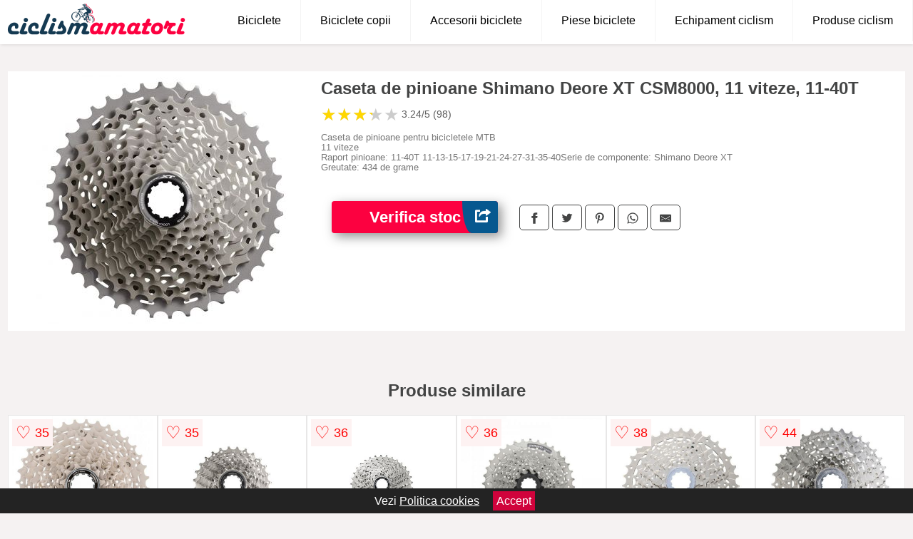

--- FILE ---
content_type: text/html; charset=utf-8
request_url: https://www.ciclismamatori.ro/product/caseta-de-pinioane-shimano-deore-xt-csm8000-11-viteze-11-40t/
body_size: 39547
content:
<!DOCTYPE html>
<html lang="ro">
<head>

	<meta charset="utf-8" />
	<meta http-equiv="X-UA-Compatible" content="IE=edge">
	<meta name="viewport" content="width=device-width, initial-scale=1, maximum-scale=5" />
	<title>Caseta de pinioane Shimano Deore XT CSM8000, 11 viteze, 11-40T - CiclismAmatori.ro</title>
	<meta name="description" content="Alege Caseta de pinioane Shimano Deore XT CSM8000, 11 viteze, 11-40T sau vezi zeci de biciclete, accesorii, piese si echipamente de ciclism de la mai multe magazine online.">
	<meta name="referrer" content="no-referrer-when-downgrade"/>
	<meta name="theme-color" content="#fc0140">
	<link rel="shortcut icon" href="/favicon.ico" type="image/x-icon">
	<link rel="icon" href="/favicon.ico" type="image/x-icon">


	<meta property="og:title" content="Caseta de pinioane Shimano Deore XT CSM8000, 11 viteze, 11-40T" />
	<meta property="og:description" content="Caseta de pinioane pentru bicicletele MTB<br>11 viteze<br>Raport pinioane: 11-40T 11-13-15-17-19-21-24-27-31-35-40Serie de componente: Shimano Deore XT<br>Greutate: 434 de grame<br>" />
 	<meta property="og:type" content="product" />
	<meta property="og:url" content= "https://www.ciclismamatori.ro/product/caseta-de-pinioane-shimano-deore-xt-csm8000-11-viteze-11-40t/" />
	<meta property="og:site_name" content="CiclismAmatori.ro" />
	<meta property="og:image" content="https://www.ciclismamatori.ro/pictures/0/26/caseta-de-pinioane-shimano-deore-xt-csm8000-11-viteze-11-40t.jpeg" />
	<meta property="product:price:amount" content="559" />
	<meta property="product:price:currency" content="RON" />
	<meta property="og:availability" content="instock" />

    <script type="application/ld+json">
      {
        "@context": "https://schema.org/",
        "@type": "Product",
        "name": "Caseta de pinioane Shimano Deore XT CSM8000, 11 viteze, 11-40T",
        "image": "https://www.ciclismamatori.ro/pictures/0/26/caseta-de-pinioane-shimano-deore-xt-csm8000-11-viteze-11-40t.jpeg",
        "description": "Caseta de pinioane pentru bicicletele MTB<br>11 viteze<br>Raport pinioane: 11-40T 11-13-15-17-19-21-24-27-31-35-40Serie de componente: Shimano Deore XT<br>Greutate: 434 de grame<br>",
  "brand": {
    "@type": "Thing",
    "name": "Shimano"
  },
        "review": {
          "@type": "Review",
          "reviewRating": {
            "@type": "Rating",
            "ratingValue": 3.24,
            "bestRating": 5
          },
          "author": {
            "@type": "Organization",
            "name": "CiclismAmatori.ro"
          }
        },
        "aggregateRating": {
          "@type": "AggregateRating",
          "ratingValue": 3.24,
          "reviewCount": 98        },
  "offers": {
    "@type": "Offer",
    "url": "https://www.ciclismamatori.ro/product/caseta-de-pinioane-shimano-deore-xt-csm8000-11-viteze-11-40t/",
    "priceCurrency": "RON",
    "price": "559",
    "itemCondition": "http://schema.org/NewCondition",
    "availability": "http://schema.org/InStock",
    "seller": {
      "@type": "Organization",
      "name": "CiclismAmatori.ro"
    }
  }
  }
    </script>






<style>html{box-sizing:border-box;-ms-overflow-style:scrollbar}*,::after,::before{box-sizing:inherit}.container-fluid{width:99%;margin-right:auto;margin-left:auto;padding-right:5px;padding-left:5px;margin-top:100px}img{max-width:100%;height:auto;aspect-ratio: attr(width) / attr(height)}.row{display:-ms-flexbox;display:flex;-ms-flex-wrap:wrap;flex-wrap:wrap}.col,.col-1,.col-10,.col-11,.col-12,.col-2,.col-3,.col-4,.col-5,.col-6,.col-7,.col-8,.col-9,.col-auto,.col-lg,.col-lg-1,.col-lg-10,.col-lg-11,.col-lg-12,.col-lg-2,.col-lg-3,.col-lg-4,.col-lg-5,.col-lg-6,.col-lg-7,.col-lg-8,.col-lg-9,.col-lg-auto,.col-md,.col-md-1,.col-md-10,.col-md-11,.col-md-12,.col-md-2,.col-md-3,.col-md-4,.col-md-5,.col-md-6,.col-md-7,.col-md-8,.col-md-9,.col-md-auto,.col-sm,.col-sm-1,.col-sm-10,.col-sm-11,.col-sm-12,.col-sm-2,.col-sm-3,.col-sm-4,.col-sm-5,.col-sm-6,.col-sm-7,.col-sm-8,.col-sm-9,.col-sm-auto,.col-xl,.col-xl-1,.col-xl-10,.col-xl-11,.col-xl-12,.col-xl-2,.col-xl-3,.col-xl-4,.col-xl-5,.col-xl-6,.col-xl-7,.col-xl-8,.col-xl-9,.col-xl-auto{position:relative;width:100%;min-height:1px;padding-right:15px;padding-left:15px}.col-3{-ms-flex:0 0 25%;flex:0 0 25%;max-width:25%}.col-4{-ms-flex:0 0 33.333333%;flex:0 0 33.333333%;max-width:33.333333%}.col-6{-ms-flex:0 0 50%;flex:0 0 50%;max-width:50%}.col-12{-ms-flex:0 0 100%;flex:0 0 100%;max-width:100%}@media (min-width: 768px){#sidebar li{list-style:none;border-top:1px solid #eee;padding:0 10px}#sidebar ul{padding:0;overflow: auto;max-height: 400px;overflow-x: hidden;}#sidebar li a{color:#000;text-decoration:none;font-size:12px;display:block;padding: 5px 0;}#sidebar:after{content:'';position:absolute;width:0;height:100%;top:0;right:0;border-radius:50%;z-index:-1;-webkit-transition:all 300ms linear;transition:all 300ms linear}#sidebar{box-shadow: 0 2px 10px -2px rgba(0,0,0,0.3);background:#fff}.col-md-1{-ms-flex:0 0 8.333333%;flex:0 0 8.333333%;max-width:8.333333%}.col-md-2{-ms-flex:0 0 16.666667%;flex:0 0 16.666667%;max-width:16.666667%}.col-md-3{-ms-flex:0 0 25%;flex:0 0 25%;max-width:25%}.col-md-4{-ms-flex:0 0 33.333333%;flex:0 0 33.333333%;max-width:33.333333%}.col-md-5{-ms-flex:0 0 41.666667%;flex:0 0 41.666667%;max-width:41.666667%}.col-md-6{-ms-flex:0 0 50%;flex:0 0 50%;max-width:50%}.col-md-7{-ms-flex:0 0 58.333333%;flex:0 0 58.333333%;max-width:58.333333%}.col-md-8{-ms-flex:0 0 66.666667%;flex:0 0 66.666667%;max-width:66.666667%}.col-md-9{-ms-flex:0 0 75%;flex:0 0 75%;max-width:75%}.col-md-10{-ms-flex:0 0 83.333333%;flex:0 0 83.333333%;max-width:83.333333%}.col-md-12{-ms-flex:0 0 100%;flex:0 0 100%;max-width:100%}}@media (min-width:576px){.col-sm-3{-ms-flex:0 0 25%;flex:0 0 25%;max-width:25%}.col-sm-4{-ms-flex:0 0 33.333333%;flex:0 0 33.333333%;max-width:33.333333%}.col-sm-6{-ms-flex:0 0 50%;flex:0 0 50%;max-width:50%}.col-sm-8{-ms-flex:0 0 66.666667%;flex:0 0 66.666667%;max-width:66.666667%}.col-sm-9{-ms-flex:0 0 75%;flex:0 0 75%;max-width:75%}.col-sm-10{-ms-flex:0 0 83.333333%;flex:0 0 83.333333%;max-width:83.333333%}.col-sm-12{-ms-flex:0 0 100%;flex:0 0 100%;max-width:100%}}@media (min-width:992px){.col-lg-1{-ms-flex:0 0 8.333333%;flex:0 0 8.333333%;max-width:8.333333%}.col-lg-2{-ms-flex:0 0 16.666667%;flex:0 0 16.666667%;max-width:16.666667%}.col-lg-3{-ms-flex:0 0 25%;flex:0 0 25%;max-width:25%}.col-lg-4{-ms-flex:0 0 33.333333%;flex:0 0 33.333333%;max-width:33.333333%}.col-lg-6{-ms-flex:0 0 50%;flex:0 0 50%;max-width:50%}.col-lg-7{-ms-flex:0 0 58.333333%;flex:0 0 58.333333%;max-width:58.333333%}.col-lg-8{-ms-flex:0 0 66.666667%;flex:0 0 66.666667%;max-width:66.666667%}.col-lg-9{-ms-flex:0 0 75%;flex:0 0 75%;max-width:75%}.col-lg-10{-ms-flex:0 0 83.333333%;flex:0 0 83.333333%;max-width:83.333333%}.col-lg-12{-ms-flex:0 0 100%;flex:0 0 100%;max-width:100%}}@media (min-width:1200px){.col-xl-1{-ms-flex:0 0 8.333333%;flex:0 0 8.333333%;max-width:8.333333%}.col-xl-2{-ms-flex:0 0 16.666667%;flex:0 0 16.666667%;max-width:16.666667%}.col-xl-3{-ms-flex:0 0 25%;flex:0 0 25%;max-width:25%}.col-xl-4{-ms-flex:0 0 33.333333%;flex:0 0 33.333333%;max-width:33.333333%}.col-xl-6{-ms-flex:0 0 50%;flex:0 0 50%;max-width:50%}.col-xl-7{-ms-flex:0 0 58.333333%;flex:0 0 58.333333%;max-width:58.333333%}.col-xl-8{-ms-flex:0 0 66.666667%;flex:0 0 66.666667%;max-width:66.666667%}.col-xl-9{-ms-flex:0 0 75%;flex:0 0 75%;max-width:75%}.col-xl-10{-ms-flex:0 0 83.333333%;flex:0 0 83.333333%;max-width:83.333333%}.col-xl-12{-ms-flex:0 0 100%;flex:0 0 100%;max-width:100%}}.w-100{width:100%}.max-w-100{max-width:100%}.buy{background-color:transparent;color:#434444;border-radius:0;border:1px solid #434444;width:100%;margin-top:20px}.btn{display:inline-block;font-weight:400;text-align:center;white-space:nowrap;vertical-align:middle;-webkit-user-select:none;-moz-user-select:none;-ms-user-select:none;user-select:none;border:1px solid transparent;padding:.5rem .75rem;font-size:1rem;line-height:1.25;border-radius:.25rem;transition:all .15s ease-in-out}body{color:#434444;margin:0;font-family:"Open Sans",Helvetica,Arial,sans-serif;background:#f5f2f2}article{background:#fff}footer{margin:30px 0 0;background:#000;padding:20px;color:#fff}p{line-height:25px}.nav-links a{color:#fff;text-decoration:none;margin-right:10px}.product-grid{border:1px solid #e8e7e7;padding:0 5px}.product-grid:hover{box-shadow:0 4px 8px 0 rgba(0,0,0,0.2),0 6px 20px 0 rgba(0,0,0,0.19);z-index:2}.image{position:relative}.overlay{position:absolute;top:0;bottom:0;left:0;right:0;height:100%;width:100%;opacity:0;transition:.5s ease;background-color:rgba(67,68,68,0.7)}.buy{background-color:#fc0140;color:#fff;width:100%;margin-top:20px;height:45px;font-size:22px;text-decoration:none;font-weight:700;box-shadow:5px 5px 15px 0 rgba(39,39,39,.5);}.header{background-color:#fff;box-shadow:1px 1px 4px 0 rgba(0,0,0,.1);position:fixed;width:100%;z-index:4;top:0}main{margin-top:80px}.center{text-align:center;margin:0 auto}nav ul{margin:0;padding:0;list-style:none;overflow:hidden;background-color:#fff}nav li a{display:block;padding:20px;border-right:1px solid #f4f4f4;text-decoration:none;color:#000}nav li a:hover,nav .menu-btn:hover{background-color:#f4f4f4}.header .logo{display:block;float:left;margin:2px 10px;font-size:2em;text-decoration:none}nav .menu{clear:both;max-height:0;transition:max-height .2s ease-out}nav .menu-icon{cursor:pointer;display:inline-block;float:right;padding:28px 20px;position:relative;user-select:none}nav .menu-icon .navicon{background:#333;display:block;height:2px;position:relative;transition:background .2s ease-out;width:18px}nav .menu-icon .navicon:before,nav .menu-icon .navicon:after{background:#333;content:'';display:block;height:100%;position:absolute;transition:all .2s ease-out;width:100%}nav .menu-icon .navicon:before{top:5px}nav .menu-icon .navicon:after{top:-5px}nav .menu-btn{display:none}nav .menu-btn:checked ~ .menu{max-height:100%}nav .menu-btn:checked ~ .menu-icon .navicon{background:transparent}nav .menu-btn:checked ~ .menu-icon .navicon:before{transform:rotate(-45deg)}nav .menu-btn:checked ~ .menu-icon .navicon:after{transform:rotate(45deg)}nav .menu-btn:checked ~ .menu-icon:not(.steps) .navicon:before,nav .menu-btn:checked ~ .menu-icon:not(.steps) .navicon:after{top:0}#show img{height:13px;vertical-align:middle;margin-right:6px}@media (min-width:79em){nav li{float:left}nav li a{padding:20px 27px}nav .menu{clear:none;float:right;max-height:none}nav .menu-icon{display:none}.dropdown a{padding:8px}}@media (max-width:78em){.dropdown{width:100%;left:0;position:relative!important}.menu-btn:checked{height:100%}nav ul{height:100%;width:100%;overflow-y:scroll;-webkit-overflow-scrolling:touch;position:fixed;top:58px}h1.center{font-size:22px}}.price{font-size:24px;font-weight:700}.brand-store{font-size:13px;margin-top:20px}.type-is{font-weight:700;margin: 0 5px 0 15px;}.items{overflow:hidden;text-overflow:ellipsis;display:-webkit-box;-webkit-box-orient:vertical;-webkit-line-clamp:2;line-height: 16px;height: 32px;font-size:14px;color:#434444;font-weight:bold}a.items{color:#434444;text-decoration:none;font-size:.9em}.sumary{font-size:13px;line-height:14px;color:#767676;word-wrap:break-word}h1{font-weight:500}.title-product{margin:10px 0;font-weight:bold}.count{color:#766b6b;margin-bottom:30px}span.items{display:inline-block;font-size:.83em;margin-block-start:5px;margin-block-end:.3em;margin-inline-start:0;margin-inline-end:0;font-weight:700}.old-price{text-decoration:line-through;color:#ec0505;margin-right:10px;font-weight:100!important}.list-details{list-style:none;line-height:30px;margin:0;padding:0;font-size:14px}.resp-sharing-button__link,.resp-sharing-button__icon{display:inline-block}.resp-sharing-button__link{text-decoration:none;color:#fff;margin:25px 0 20px}.resp-sharing-button{border-radius:5px;transition:25ms ease-out;padding:.5em .75em;font-family:Helvetica Neue,Helvetica,Arial,sans-serif;border:1px solid #434444}.resp-sharing-button__icon svg{width:1em;height:1em;margin-right:.4em;vertical-align:top}.resp-sharing-button--small svg{margin:0;vertical-align:middle}.resp-sharing-button__icon{stroke:#fff;fill:none}.resp-sharing-button__icon--solid,.resp-sharing-button__icon--solidcircle{fill:#434444;stroke:none}.resp-sharing-button--facebook{border:1px solid#434444}.price-prod{margin-top:10px}.features{line-height:18px;font-size:14px;padding:0;margin:20px 0;line-height:25px;font-size:14px;padding:15px;background-color:#f1f1f1;color:#41ab41;}.similar{background:#fff;color:#515050;text-decoration:none;padding:15px 10px;display:inline-block;margin:3px;border:1px dashed #e62e3a}.navigation{position:fixed;width:300px;height:100%;top:0;overflow-y:auto;overflow-x:hidden;opacity:0;visibility:hidden;z-index:99;-webkit-transition-delay:300ms;transition-delay:300ms;left:0}.navigation.active{opacity:1;visibility:visible;-webkit-transition-delay:0;transition-delay:0;z-index:999999}.navigation.active .navigation-inner{-webkit-transform:translate(0,0);transform:translate(0,0);-webkit-transition:background-color 0 linear 599ms,-webkit-transform 300ms linear;transition:background-color 0 linear 599ms,-webkit-transform 300ms linear;transition:transform 300ms linear,background-color 0 linear 599ms;transition:transform 300ms linear,background-color 0 linear 599ms,-webkit-transform 300ms linear}.navigation.active .navigation-inner:after{width:300%;border-radius:50%;-webkit-animation:elastic 150ms ease 300.5ms both;animation:elastic 150ms ease 300.5ms both}.navigation-inner{position:absolute;width:100%;height:100%;top:0;left:0;overflow:hidden;z-index:999999;-webkit-transform:translate(-100%,0);transform:translate(-100%,0);-webkit-transition:background-color 0 linear 300ms,-webkit-transform 300ms linear;transition:background-color 0 linear 300ms,-webkit-transform 300ms linear;transition:transform 300ms linear,background-color 0 linear 300ms;transition:transform 300ms linear,background-color 0 linear 300ms,-webkit-transform 300ms linear;background:#fff;overflow-y:scroll;padding-bottom:100px}.navigation-inner li{list-style:none;border-top:1px solid #eee;padding:0 20px}.navigation-inner ul{padding:0}.navigation-inner li a{color:#000;text-decoration:none;font-size:18px;height:36px;line-height:36px;display:block}.navigation-inner:after{content:'';position:absolute;width:0;height:100%;top:0;right:0;border-radius:50%;z-index:-1;-webkit-transition:all 300ms linear;transition:all 300ms linear}#show,#hide{color:#fff;padding:0 25px;text-transform:uppercase;line-height:40px;height:40px;letter-spacing:.05em;text-decoration:none;background-color:#434444;margin:0 auto;cursor:pointer;border:0;-moz-border-radius:0;-webkit-border-radius:0;border-radius:0;margin-bottom:15px;position:fixed;z-index:3;top:59px;left:0;width:100%;font-weight:900}#hide{top:0;width:100%;font-weight:700;font-size:16px;background:red}.fulls{background:#000;position:fixed;width:100%;height:100%;z-index:99;opacity:.7}.pagination{display:inline-block;margin:50px auto;background:#fff}.pagination a{color:#000;float:left;padding:16px 16px;text-decoration:none}.pagination a.active{background-color:#e62e3a;color:#fff}.pagination a:hover:not(.active){background-color:#ddd}.pagination a{border-radius:5px}.pagination a.active{border-radius:5px}.pagination a{transition:background-color .3s}.pagination a{border:1px solid #ddd}.pagination a:first-child{border-top-left-radius:5px;border-bottom-left-radius:5px}.pagination a:last-child{border-top-right-radius:5px;border-bottom-right-radius:5px}.block{display:block}.banner{max-width:100%}.banner-home{position:relative;text-align:center;color:#fff}.banner-text{position:absolute;top:50%;left:50%;transform:translate(-50%,-50%);background:#153a52a3;font-size:3vw;width:100%}.categories{color:#000;font-weight:700;text-transform:uppercase;margin-block-start:0!important}.filtru{margin-top:50px}.filtru h3{text-align:center;background:#eee;line-height:40px}.no-padding{padding:0;margin:0}.pret-mic,.pret-mare{max-width:100%;line-height:30px;text-align:center;font-size:15px}.button-filter{background:#000;width:90%;color:#fff;height:40px;margin:0 auto;display:block;margin-top:20px;font-size:20px}.dropdown{display:none;position:absolute;width:100%;background:#e90303;margin:0;right:0;padding:30px;overflow-y:auto;overflow:hidden}nav ul li:hover .dropdown{display:flex}.sale{height:40px;width:40px;background-color:#e00303;color:#fff;border-radius:50%;display:inline-block;font-size:14px;line-height:40px;top:5px;right:5px;position:absolute;font-weight:700;text-align:center}.left{left:30px;right:auto}.anunt{font-size:9px;font-weight:700;display:inline-block;background-color:#dfffead4;text-align:center;padding:5px 3px;margin:0 2px;position:inherit;color:#008237}form{padding-bottom:50px}a.seeprice{font-size:.83em;width:50px;display:block;text-align:center;float:right;color:#000;line-height:20px;border: 1px solid #d0d0d0;max-width:50%;text-decoration:underline;}.nav-links{margin:40px 0}.rm-link{color:blue;font-weight:bold}#cookieConsentContainer{z-index:999;width:100%;min-height:20px;box-sizing:border-box;background:#232323;overflow:hidden;position:fixed;bottom:0;display:none;text-align:center;color:#fff}#cookieConsentContainer p {display:inline-block;padding:5px;margin:0}#cookieConsentContainer a {color:#fff}.accept {background-color:#d0033c;padding:5px;margin:2px 10px;cursor:pointer}article.col-xl-3.col-lg-3.col-md-6.col-sm-6.col-6.product-grid.center{float:left}a.col-xl-2.col-lg-2.col-md-3.col-sm-4.col-6.product-grid.center{background:#fff;padding:15px;float:left;margin:0;color:#343434;text-decoration:none}.actual-product{margin-bottom:30px;}.goto{font-size:15px;margin-right:0;background-color:#c1255b;top:20px;right:15px;position:absolute !important;height:45px;width:50px;background-image:linear-gradient(to right,#06588f,#06588f);border-top-left-radius:0 0!important;border-bottom-left-radius:26% 100%!important;border-radius:0.25rem;padding-top:11px;}.goto img{float:right;margin-right:10px}.breadcrumb{overflow-x:auto;overflow-y:hidden;white-space:nowrap;-webkit-overflow-scrolling:touch;margin-bottom:20px}.breadcrumb-list{display:flex;padding:0;margin:0;list-style:none;font-size:14px}.breadcrumb-item{margin-right:4px;line-height:40px}.breadcrumb-item:last-child{margin-right:0}.breadcrumb-item::before{content:"→";margin:5px;color:#999}.breadcrumb-item a{text-decoration:none;color:#717171}.descriere{display:block;margin:auto;background-color:#f1f1f1;padding:10px;border-left:3px solid #153a52}.descriere p{line-height:20px;font-size:16px;padding:20px}.specificatii{list-style:none;padding:10px;display:block;background:#f1f1f1;border-left:3px solid #153a52}.specificatii li{line-height:25px}article.col-xl-12.col-lg-12.col-md-6.col-sm-12.col-12.product-grid{margin-bottom:30px;padding-bottom:30px}.actual-product{margin-bottom:50px}.alerta{background-color:#f1f1f1;padding:10px;border-left:6px solid red;font-size:14px;margin:20px 0}.pretbun{color:red;font-weight:bold}li.checked:before{content: '✓';margin-right:10px}h2.center{margin:20px 0}.rating{font-size:24px;display:flex;color:#ccc;line-height:25px}.star{position:relative;overflow:hidden}.star-filled{position:absolute;top:0;left:0;color:gold;overflow:hidden;white-space:nowrap}.ratingtext{font-size:14px;color:#5d5d5d;margin:0 3px;min-width:40px}.none-min{min-width:auto!important}.favorite{display:flex;align-items:center;top:5px;color:red;position:absolute;background:#fdf2f2;padding:5px}.heart{font-size:24px;margin-right:5px}.nb{font-size:18px;display:contents}</style>

<script async src="https://www.googletagmanager.com/gtag/js?id=G-2KHNPEHH30"></script>
<script defer>
  window.dataLayer = window.dataLayer || [];
  function gtag(){dataLayer.push(arguments);}
  gtag('js', new Date());

  gtag('config', 'G-2KHNPEHH30');
</script>

</head>
<body>

<header class="header">
<a href="/" class="logo"><img src="/img/ciclismamatori.ro.png" alt="CiclismAmatori.ro" title="CiclismAmatori.ro" width="250" height="50"></a>

<nav>
  <input class="menu-btn" type="checkbox" id="menu-btn" />
  <label class="menu-icon" for="menu-btn"><span class="navicon"></span></label>
  <ul class="menu">
<li><a href="/biciclete/" title="Biciclete">Biciclete</a></li>
<li><a href="/biciclete-copii/" title="Biciclete copii">Biciclete copii</a></li>
<li><a href="/accesorii-biciclete/" title="Accesorii biciclete">Accesorii biciclete</a></li>
<li><a href="/piese-biciclete/" title="Piese biciclete">Piese biciclete</a></li>
<li><a href="/echipament-ciclism/" title="Echipament ciclism">Echipament ciclism</a></li>
<li><a href="/produse-ciclism/" title="Produse ciclism">Produse ciclism</a></li>
  </ul>
</nav>


</header>


	<main class="container-fluid">
		<div class="row">


        

			<article class="col-md-12 actual-product">
				<div class="row">
					<div class="col-md-4 center">
						<a class="block" href="/vezi-pret.php?id=26282" title="Vezi detalii pentru Caseta de pinioane Shimano Deore XT CSM8000, 11 viteze, 11-40T" target="_blank" rel="nofollow"><img src="/pictures/0/26/caseta-de-pinioane-shimano-deore-xt-csm8000-11-viteze-11-40t.jpeg" alt="Caseta de pinioane Shimano Deore XT CSM8000, 11 viteze, 11-40T" title="Caseta de pinioane Shimano Deore XT CSM8000, 11 viteze, 11-40T" width="360" height="360"/></a>


					</div>
						<div class="col-md-8">
							<h1 class="title-product">Caseta de pinioane Shimano Deore XT CSM8000, 11 viteze, 11-40T</h1>

<div class="rating" data-rating="3.24">
    <span class="star">&#9733;</span>
    <span class="star">&#9733;</span>
    <span class="star">&#9733;</span>
    <span class="star">&#9733;</span>
    <span class="star">&#9733;</span>
<span class="ratingtext">3.24/5  (98)</span>
</div>

							<p class="sumary">Caseta de pinioane pentru bicicletele MTB<br>11 viteze<br>Raport pinioane: 11-40T 11-13-15-17-19-21-24-27-31-35-40Serie de componente: Shimano Deore XT<br>Greutate: 434 de grame<br></p>



							<div class="brand-store">

								
								
				
								</div>

							<div class="row">				
								<div class="col-xl-4 col-lg-6 col-md-6 col-sm-12 col-12">
									<a href="/vezi-pret.php?id=26282" title="Verifica stocul pentru produsul Caseta de pinioane Shimano Deore XT CSM8000, 11 viteze, 11-40T" target="_blank" rel="nofollow" class="btn buy">Verifica stoc <span class="goto"><img src="[data-uri]" alt="Vezi pretul" title="Vezi pret" width="22" height="22" loading="lazy"></span></a>
								</div>
									<div class="col-xl-8 col-lg-6 col-md-6 col-sm-12 col-12">

				
<!-- Sharingbutton Facebook -->
<a class="resp-sharing-button__link" href="https://facebook.com/sharer/sharer.php?u=https://www.ciclismamatori.ro/product/caseta-de-pinioane-shimano-deore-xt-csm8000-11-viteze-11-40t/" title="Recomanda Caseta de pinioane Shimano Deore XT CSM8000, 11 viteze, 11-40T pe Facebook" target="_blank" rel="noopener nofollow" aria-label="">
  <div class="resp-sharing-button resp-sharing-button--facebook resp-sharing-button--small"><div aria-hidden="true" class="resp-sharing-button__icon resp-sharing-button__icon--solid">
    <svg xmlns="http://www.w3.org/2000/svg" title="Recomanda Caseta de pinioane Shimano Deore XT CSM8000, 11 viteze, 11-40T pe Facebook" viewBox="0 0 24 24"><path d="M18.77 7.46H14.5v-1.9c0-.9.6-1.1 1-1.1h3V.5h-4.33C10.24.5 9.5 3.44 9.5 5.32v2.15h-3v4h3v12h5v-12h3.85l.42-4z"/></svg>
    </div>
  </div>
</a>

<!-- Sharingbutton Twitter -->
<a class="resp-sharing-button__link" href="https://twitter.com/intent/tweet/?text=&amp;url=https://www.ciclismamatori.ro/product/caseta-de-pinioane-shimano-deore-xt-csm8000-11-viteze-11-40t/" title="Recomanda Caseta de pinioane Shimano Deore XT CSM8000, 11 viteze, 11-40T pe Twitter" target="_blank" rel="noopener nofollow" aria-label="">
  <div class="resp-sharing-button resp-sharing-button--twitter resp-sharing-button--small"><div aria-hidden="true" class="resp-sharing-button__icon resp-sharing-button__icon--solid">
    <svg xmlns="http://www.w3.org/2000/svg" viewBox="0 0 24 24"><path d="M23.44 4.83c-.8.37-1.5.38-2.22.02.93-.56.98-.96 1.32-2.02-.88.52-1.86.9-2.9 1.1-.82-.88-2-1.43-3.3-1.43-2.5 0-4.55 2.04-4.55 4.54 0 .36.03.7.1 1.04-3.77-.2-7.12-2-9.36-4.75-.4.67-.6 1.45-.6 2.3 0 1.56.8 2.95 2 3.77-.74-.03-1.44-.23-2.05-.57v.06c0 2.2 1.56 4.03 3.64 4.44-.67.2-1.37.2-2.06.08.58 1.8 2.26 3.12 4.25 3.16C5.78 18.1 3.37 18.74 1 18.46c2 1.3 4.4 2.04 6.97 2.04 8.35 0 12.92-6.92 12.92-12.93 0-.2 0-.4-.02-.6.9-.63 1.96-1.22 2.56-2.14z"/></svg>
    </div>
  </div>
</a>

<!-- Sharingbutton Pinterest -->
<a class="resp-sharing-button__link" href="http://pinterest.com/pin/create/button/?url=https://www.ciclismamatori.ro/product/caseta-de-pinioane-shimano-deore-xt-csm8000-11-viteze-11-40t/" title="Recomanda Caseta de pinioane Shimano Deore XT CSM8000, 11 viteze, 11-40T pe Pinterest" target="_blank" rel="noopener nofollow" aria-label="">
  <div class="resp-sharing-button resp-sharing-button--pinterest resp-sharing-button--small"><div aria-hidden="true" class="resp-sharing-button__icon resp-sharing-button__icon--solid">
    <svg xmlns="http://www.w3.org/2000/svg" viewBox="0 0 24 24"><path d="M12.14.5C5.86.5 2.7 5 2.7 8.75c0 2.27.86 4.3 2.7 5.05.3.12.57 0 .66-.33l.27-1.06c.1-.32.06-.44-.2-.73-.52-.62-.86-1.44-.86-2.6 0-3.33 2.5-6.32 6.5-6.32 3.55 0 5.5 2.17 5.5 5.07 0 3.8-1.7 7.02-4.2 7.02-1.37 0-2.4-1.14-2.07-2.54.4-1.68 1.16-3.48 1.16-4.7 0-1.07-.58-1.98-1.78-1.98-1.4 0-2.55 1.47-2.55 3.42 0 1.25.43 2.1.43 2.1l-1.7 7.2c-.5 2.13-.08 4.75-.04 5 .02.17.22.2.3.1.14-.18 1.82-2.26 2.4-4.33.16-.58.93-3.63.93-3.63.45.88 1.8 1.65 3.22 1.65 4.25 0 7.13-3.87 7.13-9.05C20.5 4.15 17.18.5 12.14.5z"/></svg>
    </div>
  </div>
</a>

<!-- Sharingbutton WhatsApp -->
<a class="resp-sharing-button__link" href="whatsapp://send?text=https://www.ciclismamatori.ro/product/caseta-de-pinioane-shimano-deore-xt-csm8000-11-viteze-11-40t/" title="Recomanda Caseta de pinioane Shimano Deore XT CSM8000, 11 viteze, 11-40T pe WhatsApp" target="_blank" rel="noopener nofollow" aria-label="">
  <div class="resp-sharing-button resp-sharing-button--whatsapp resp-sharing-button--small"><div aria-hidden="true" class="resp-sharing-button__icon resp-sharing-button__icon--solid">
    <svg xmlns="http://www.w3.org/2000/svg" viewBox="0 0 24 24"><path d="M20.1 3.9C17.9 1.7 15 .5 12 .5 5.8.5.7 5.6.7 11.9c0 2 .5 3.9 1.5 5.6L.6 23.4l6-1.6c1.6.9 3.5 1.3 5.4 1.3 6.3 0 11.4-5.1 11.4-11.4-.1-2.8-1.2-5.7-3.3-7.8zM12 21.4c-1.7 0-3.3-.5-4.8-1.3l-.4-.2-3.5 1 1-3.4L4 17c-1-1.5-1.4-3.2-1.4-5.1 0-5.2 4.2-9.4 9.4-9.4 2.5 0 4.9 1 6.7 2.8 1.8 1.8 2.8 4.2 2.8 6.7-.1 5.2-4.3 9.4-9.5 9.4zm5.1-7.1c-.3-.1-1.7-.9-1.9-1-.3-.1-.5-.1-.7.1-.2.3-.8 1-.9 1.1-.2.2-.3.2-.6.1s-1.2-.5-2.3-1.4c-.9-.8-1.4-1.7-1.6-2-.2-.3 0-.5.1-.6s.3-.3.4-.5c.2-.1.3-.3.4-.5.1-.2 0-.4 0-.5C10 9 9.3 7.6 9 7c-.1-.4-.4-.3-.5-.3h-.6s-.4.1-.7.3c-.3.3-1 1-1 2.4s1 2.8 1.1 3c.1.2 2 3.1 4.9 4.3.7.3 1.2.5 1.6.6.7.2 1.3.2 1.8.1.6-.1 1.7-.7 1.9-1.3.2-.7.2-1.2.2-1.3-.1-.3-.3-.4-.6-.5z"/></svg>
    </div>
  </div>
</a>

<!-- Sharingbutton E-Mail -->
<a class="resp-sharing-button__link" href="mailto:?subject=Iti recomand Caseta de pinioane Shimano Deore XT CSM8000, 11 viteze, 11-40T&amp;body=Iti recomand produsul: https://www.ciclismamatori.ro/product/caseta-de-pinioane-shimano-deore-xt-csm8000-11-viteze-11-40t/. Acceseaza link-ul pentru a vedea detalii." title="Recomanda Caseta de pinioane Shimano Deore XT CSM8000, 11 viteze, 11-40T pe e-mail" target="_self" rel="noopener nofollow" aria-label="">
  <div class="resp-sharing-button resp-sharing-button--email resp-sharing-button--small"><div aria-hidden="true" class="resp-sharing-button__icon resp-sharing-button__icon--solid">
    <svg xmlns="http://www.w3.org/2000/svg" viewBox="0 0 24 24"><path d="M22 4H2C.9 4 0 4.9 0 6v12c0 1.1.9 2 2 2h20c1.1 0 2-.9 2-2V6c0-1.1-.9-2-2-2zM7.25 14.43l-3.5 2c-.08.05-.17.07-.25.07-.17 0-.34-.1-.43-.25-.14-.24-.06-.55.18-.68l3.5-2c.24-.14.55-.06.68.18.14.24.06.55-.18.68zm4.75.07c-.1 0-.2-.03-.27-.08l-8.5-5.5c-.23-.15-.3-.46-.15-.7.15-.22.46-.3.7-.14L12 13.4l8.23-5.32c.23-.15.54-.08.7.15.14.23.07.54-.16.7l-8.5 5.5c-.08.04-.17.07-.27.07zm8.93 1.75c-.1.16-.26.25-.43.25-.08 0-.17-.02-.25-.07l-3.5-2c-.24-.13-.32-.44-.18-.68s.44-.32.68-.18l3.5 2c.24.13.32.44.18.68z"/></svg>
									</div>

								</div>
							</a>


						</div>

					</div>
				</div>
				
			</div>
		</article>

<h2 class="col-12 center">Produse similare</h2>

                                    
			<article class="col-xl-2 col-lg-2 col-md-3 col-sm-4 col-6 product-grid">
					<a href="/vezi-pret.php?id=64480" title="Pinioane casetate Shimano Deore CS-HG50-10 10 viteze" class="block" rel="nofollow" target="_blank">
						<img src="/pictures/0/64/pinioane-casetate-shimano-deore-cs-hg50-10-10-viteze.jpg" title="Pinioane casetate Shimano Deore CS-HG50-10 10 viteze" alt="Pinioane casetate Shimano Deore CS-HG50-10 10 viteze" width="350" height="350" loading="lazy">
					</a>
<div class="rating" data-rating="3.39">
    <span class="star">&#9733;</span>
    <span class="star">&#9733;</span>
    <span class="star">&#9733;</span>
    <span class="star">&#9733;</span>
    <span class="star">&#9733;</span>
<span class="ratingtext">3.39/5</span>
</div>
				<p class="items">Pinioane casetate Shimano Deore CS-HG50-10 10 viteze</p>

<div class="favorite">
    <span class="heart">&#9825;</span>
    <span class="nb">35</span>
</div>


				<span class="items">251 LEI</span>
<a class="seeprice" href="/product/pinioane-casetate-shimano-deore-cs-hg50-10-10-viteze/" title="Vezi informatii despre Pinioane casetate Shimano Deore CS-HG50-10 10 viteze">info</a>
			</article>

                                    
			<article class="col-xl-2 col-lg-2 col-md-3 col-sm-4 col-6 product-grid">
					<a href="/vezi-pret.php?id=65667" title="Bloc de pinioane pe caseta Shimano Tiagra CS-HG500-10, 10 viteze, 11-12-14-16-18-20-22-25-28-32T" class="block" rel="nofollow" target="_blank">
						<img src="/pictures/0/65/bloc-de-pinioane-pe-caseta-shimano-tiagra-cs-hg500-10-10-viteze-11-12-14-16-18-20-22-25-28-32t.jpg" title="Bloc de pinioane pe caseta Shimano Tiagra CS-HG500-10, 10 viteze, 11-12-14-16-18-20-22-25-28-32T" alt="Bloc de pinioane pe caseta Shimano Tiagra CS-HG500-10, 10 viteze, 11-12-14-16-18-20-22-25-28-32T" width="350" height="350" loading="lazy">
					</a>
<div class="rating" data-rating="3.48">
    <span class="star">&#9733;</span>
    <span class="star">&#9733;</span>
    <span class="star">&#9733;</span>
    <span class="star">&#9733;</span>
    <span class="star">&#9733;</span>
<span class="ratingtext">3.48/5</span>
</div>
				<p class="items">Bloc de pinioane pe caseta Shimano Tiagra CS-HG500-10, 10 viteze, 11-12-14-16-18-20-22-25-28-32T</p>

<div class="favorite">
    <span class="heart">&#9825;</span>
    <span class="nb">35</span>
</div>


				<span class="items">218 LEI</span>
<a class="seeprice" href="/product/bloc-de-pinioane-pe-caseta-shimano-tiagra-cs-hg500-10-10-viteze-11-12-14-16-18-20-22-25-28-32t/" title="Vezi informatii despre Bloc de pinioane pe caseta Shimano Tiagra CS-HG500-10, 10 viteze, 11-12-14-16-18-20-22-25-28-32T">info</a>
			</article>

                                    
			<article class="col-xl-2 col-lg-2 col-md-3 col-sm-4 col-6 product-grid">
					<a href="/vezi-pret.php?id=64557" title="Bloc de pinioane pe caseta Shimano CS-HG500-10, 10 viteze, 11-13-15-17-19-21-23-26-30-34" class="block" rel="nofollow" target="_blank">
						<img src="/pictures/0/64/bloc-de-pinioane-pe-caseta-shimano-cs-hg500-10-10-viteze-11-13-15-17-19-21-23-26-30-34.jpg" title="Bloc de pinioane pe caseta Shimano CS-HG500-10, 10 viteze, 11-13-15-17-19-21-23-26-30-34" alt="Bloc de pinioane pe caseta Shimano CS-HG500-10, 10 viteze, 11-13-15-17-19-21-23-26-30-34" width="350" height="350" loading="lazy">
					</a>
<div class="rating" data-rating="3.56">
    <span class="star">&#9733;</span>
    <span class="star">&#9733;</span>
    <span class="star">&#9733;</span>
    <span class="star">&#9733;</span>
    <span class="star">&#9733;</span>
<span class="ratingtext">3.56/5</span>
</div>
				<p class="items">Bloc de pinioane pe caseta Shimano CS-HG500-10, 10 viteze, 11-13-15-17-19-21-23-26-30-34</p>

<div class="favorite">
    <span class="heart">&#9825;</span>
    <span class="nb">36</span>
</div>


				<span class="items">190 LEI</span>
<a class="seeprice" href="/product/bloc-de-pinioane-pe-caseta-shimano-cs-hg500-10-10-viteze-11-13-15-17-19-21-23-26-30-34-2/" title="Vezi informatii despre Bloc de pinioane pe caseta Shimano CS-HG500-10, 10 viteze, 11-13-15-17-19-21-23-26-30-34">info</a>
			</article>

                                    
			<article class="col-xl-2 col-lg-2 col-md-3 col-sm-4 col-6 product-grid">
					<a href="/vezi-pret.php?id=65593" title="Caseta 9 viteze CS-HG201 11-34 SR, Shimano" class="block" rel="nofollow" target="_blank">
						<img src="/pictures/0/65/caseta-9-viteze-cs-hg201-11-34-sr-shimano.jpg" title="Caseta 9 viteze CS-HG201 11-34 SR, Shimano" alt="Caseta 9 viteze CS-HG201 11-34 SR, Shimano" width="350" height="350" loading="lazy">
					</a>
<div class="rating" data-rating="3.58">
    <span class="star">&#9733;</span>
    <span class="star">&#9733;</span>
    <span class="star">&#9733;</span>
    <span class="star">&#9733;</span>
    <span class="star">&#9733;</span>
<span class="ratingtext">3.58/5</span>
</div>
				<p class="items">Caseta 9 viteze CS-HG201 11-34 SR, Shimano</p>

<div class="favorite">
    <span class="heart">&#9825;</span>
    <span class="nb">36</span>
</div>


				<span class="items">183 LEI</span>
<a class="seeprice" href="/product/caseta-9-viteze-cs-hg201-11-34-sr-shimano-2/" title="Vezi informatii despre Caseta 9 viteze CS-HG201 11-34 SR, Shimano">info</a>
			</article>

                                    
			<article class="col-xl-2 col-lg-2 col-md-3 col-sm-4 col-6 product-grid">
					<a href="/vezi-pret.php?id=65603" title="Caseta 9 viteze CS-HG400 11-36 SH, Shimano" class="block" rel="nofollow" target="_blank">
						<img src="/pictures/0/65/caseta-9-viteze-cs-hg400-11-36-sh-shimano.jpg" title="Caseta 9 viteze CS-HG400 11-36 SH, Shimano" alt="Caseta 9 viteze CS-HG400 11-36 SH, Shimano" width="350" height="350" loading="lazy">
					</a>
<div class="rating" data-rating="3.61">
    <span class="star">&#9733;</span>
    <span class="star">&#9733;</span>
    <span class="star">&#9733;</span>
    <span class="star">&#9733;</span>
    <span class="star">&#9733;</span>
<span class="ratingtext">3.61/5</span>
</div>
				<p class="items">Caseta 9 viteze CS-HG400 11-36 SH, Shimano</p>

<div class="favorite">
    <span class="heart">&#9825;</span>
    <span class="nb">38</span>
</div>


				<span class="items">174 LEI</span>
<a class="seeprice" href="/product/caseta-9-viteze-cs-hg400-11-36-sh-shimano-2/" title="Vezi informatii despre Caseta 9 viteze CS-HG400 11-36 SH, Shimano">info</a>
			</article>

                                    
			<article class="col-xl-2 col-lg-2 col-md-3 col-sm-4 col-6 product-grid">
					<a href="/vezi-pret.php?id=65601" title="Caseta 9 viteze CS-HG400 11-34 SH, Shimano" class="block" rel="nofollow" target="_blank">
						<img src="/pictures/0/65/caseta-9-viteze-cs-hg400-11-34-sh-shimano.jpg" title="Caseta 9 viteze CS-HG400 11-34 SH, Shimano" alt="Caseta 9 viteze CS-HG400 11-34 SH, Shimano" width="350" height="350" loading="lazy">
					</a>
<div class="rating" data-rating="3.62">
    <span class="star">&#9733;</span>
    <span class="star">&#9733;</span>
    <span class="star">&#9733;</span>
    <span class="star">&#9733;</span>
    <span class="star">&#9733;</span>
<span class="ratingtext">3.62/5</span>
</div>
				<p class="items">Caseta 9 viteze CS-HG400 11-34 SH, Shimano</p>

<div class="favorite">
    <span class="heart">&#9825;</span>
    <span class="nb">44</span>
</div>


				<span class="items">171 LEI</span>
<a class="seeprice" href="/product/caseta-9-viteze-cs-hg400-11-34-sh-shimano-2/" title="Vezi informatii despre Caseta 9 viteze CS-HG400 11-34 SH, Shimano">info</a>
			</article>

                                    
			<article class="col-xl-2 col-lg-2 col-md-3 col-sm-4 col-6 product-grid">
					<a href="/vezi-pret.php?id=64581" title="Caseta Shimano, FH-M760, cu garnitura pentru praf dreapta" class="block" rel="nofollow" target="_blank">
						<img src="/pictures/0/64/caseta-shimano-fh-m760-cu-garnitura-pentru-praf-dreapta.jpg" title="Caseta Shimano, FH-M760, cu garnitura pentru praf dreapta" alt="Caseta Shimano, FH-M760, cu garnitura pentru praf dreapta" width="350" height="350" loading="lazy">
					</a>
<div class="rating" data-rating="3.62">
    <span class="star">&#9733;</span>
    <span class="star">&#9733;</span>
    <span class="star">&#9733;</span>
    <span class="star">&#9733;</span>
    <span class="star">&#9733;</span>
<span class="ratingtext">3.62/5</span>
</div>
				<p class="items">Caseta Shimano, FH-M760, cu garnitura pentru praf dreapta</p>

<div class="favorite">
    <span class="heart">&#9825;</span>
    <span class="nb">35</span>
</div>


				<span class="items">167 LEI</span>
<a class="seeprice" href="/product/caseta-shimano-fh-m760-cu-garnitura-pentru-praf-dreapta/" title="Vezi informatii despre Caseta Shimano, FH-M760, cu garnitura pentru praf dreapta">info</a>
			</article>

                                    
			<article class="col-xl-2 col-lg-2 col-md-3 col-sm-4 col-6 product-grid">
					<a href="/vezi-pret.php?id=64663" title="Caseta Shimano FH-M665" class="block" rel="nofollow" target="_blank">
						<img src="/pictures/0/64/caseta-shimano-fh-m665.jpg" title="Caseta Shimano FH-M665" alt="Caseta Shimano FH-M665" width="350" height="350" loading="lazy">
					</a>
<div class="rating" data-rating="3.64">
    <span class="star">&#9733;</span>
    <span class="star">&#9733;</span>
    <span class="star">&#9733;</span>
    <span class="star">&#9733;</span>
    <span class="star">&#9733;</span>
<span class="ratingtext">3.64/5</span>
</div>
				<p class="items">Caseta Shimano FH-M665</p>

<div class="favorite">
    <span class="heart">&#9825;</span>
    <span class="nb">37</span>
</div>


				<span class="items">163 LEI</span>
<a class="seeprice" href="/product/caseta-shimano-fh-m665/" title="Vezi informatii despre Caseta Shimano FH-M665">info</a>
			</article>

                                    
			<article class="col-xl-2 col-lg-2 col-md-3 col-sm-4 col-6 product-grid">
					<a href="/vezi-pret.php?id=64553" title="Bloc De Pinioane Pe Caseta Shimano Tiagra Cs-Hg500-10, 10 Vit., 11-12-13-14-15-17-19-21-23-25, Ambalat Ind." class="block" rel="nofollow" target="_blank">
						<img src="/pictures/0/64/bloc-de-pinioane-pe-caseta-shimano-tiagra-cs-hg500-10-10-vit-11-12-13-14-15-17-19-21-23-25-ambalat-ind.jpg" title="Bloc De Pinioane Pe Caseta Shimano Tiagra Cs-Hg500-10, 10 Vit., 11-12-13-14-15-17-19-21-23-25, Ambalat Ind." alt="Bloc De Pinioane Pe Caseta Shimano Tiagra Cs-Hg500-10, 10 Vit., 11-12-13-14-15-17-19-21-23-25, Ambalat Ind." width="350" height="350" loading="lazy">
					</a>
<div class="rating" data-rating="3.64">
    <span class="star">&#9733;</span>
    <span class="star">&#9733;</span>
    <span class="star">&#9733;</span>
    <span class="star">&#9733;</span>
    <span class="star">&#9733;</span>
<span class="ratingtext">3.64/5</span>
</div>
				<p class="items">Bloc De Pinioane Pe Caseta Shimano Tiagra Cs-Hg500-10, 10 Vit., 11-12-13-14-15-17-19-21-23-25, Ambalat Ind.</p>

<div class="favorite">
    <span class="heart">&#9825;</span>
    <span class="nb">35</span>
</div>


				<span class="items">162 LEI</span>
<a class="seeprice" href="/product/bloc-de-pinioane-pe-caseta-shimano-tiagra-cs-hg500-10-10-vit-11-12-13-14-15-17-19-21-23-25-ambalat-ind-2/" title="Vezi informatii despre Bloc De Pinioane Pe Caseta Shimano Tiagra Cs-Hg500-10, 10 Vit., 11-12-13-14-15-17-19-21-23-25, Ambalat Ind.">info</a>
			</article>

                                    
			<article class="col-xl-2 col-lg-2 col-md-3 col-sm-4 col-6 product-grid">
					<a href="/vezi-pret.php?id=66763" title="Caseta 8 viteze Shimano Hg-41" class="block" rel="nofollow" target="_blank">
						<img src="/pictures/0/66/caseta-8-viteze-shimano-hg-41.jpg" title="Caseta 8 viteze Shimano Hg-41" alt="Caseta 8 viteze Shimano Hg-41" width="350" height="350" loading="lazy">
					</a>
<div class="rating" data-rating="3.63">
    <span class="star">&#9733;</span>
    <span class="star">&#9733;</span>
    <span class="star">&#9733;</span>
    <span class="star">&#9733;</span>
    <span class="star">&#9733;</span>
<span class="ratingtext">3.63/5</span>
</div>
				<p class="items">Caseta 8 viteze Shimano Hg-41</p>

<div class="favorite">
    <span class="heart">&#9825;</span>
    <span class="nb">34</span>
</div>


				<span class="items">161 LEI</span>
<a class="seeprice" href="/product/caseta-8-viteze-shimano-hg-41-2/" title="Vezi informatii despre Caseta 8 viteze Shimano Hg-41">info</a>
			</article>

                                    
			<article class="col-xl-2 col-lg-2 col-md-3 col-sm-4 col-6 product-grid">
					<a href="/vezi-pret.php?id=64571" title="Bloc de pinioane pe caseta Shimano Alivio CS-HG400-9, 9 viteze, 11-13-15-17-20-23-26-30-34" class="block" rel="nofollow" target="_blank">
						<img src="/pictures/0/64/bloc-de-pinioane-pe-caseta-shimano-alivio-cs-hg400-9-9-viteze-11-13-15-17-20-23-26-30-34.jpg" title="Bloc de pinioane pe caseta Shimano Alivio CS-HG400-9, 9 viteze, 11-13-15-17-20-23-26-30-34" alt="Bloc de pinioane pe caseta Shimano Alivio CS-HG400-9, 9 viteze, 11-13-15-17-20-23-26-30-34" width="350" height="350" loading="lazy">
					</a>
<div class="rating" data-rating="3.66">
    <span class="star">&#9733;</span>
    <span class="star">&#9733;</span>
    <span class="star">&#9733;</span>
    <span class="star">&#9733;</span>
    <span class="star">&#9733;</span>
<span class="ratingtext">3.66/5</span>
</div>
				<p class="items">Bloc de pinioane pe caseta Shimano Alivio CS-HG400-9, 9 viteze, 11-13-15-17-20-23-26-30-34</p>

<div class="favorite">
    <span class="heart">&#9825;</span>
    <span class="nb">38</span>
</div>


				<span class="items">156 LEI</span>
<a class="seeprice" href="/product/bloc-de-pinioane-pe-caseta-shimano-alivio-cs-hg400-9-9-viteze-11-13-15-17-20-23-26-30-34/" title="Vezi informatii despre Bloc de pinioane pe caseta Shimano Alivio CS-HG400-9, 9 viteze, 11-13-15-17-20-23-26-30-34">info</a>
			</article>

                                    
			<article class="col-xl-2 col-lg-2 col-md-3 col-sm-4 col-6 product-grid">
					<a href="/vezi-pret.php?id=64643" title="Bloc de pinioane pe filet Shimano Tourney MF-TZ500-7, 7 viteze, 14-16-18-20-22-24-34T" class="block" rel="nofollow" target="_blank">
						<img src="/pictures/0/64/bloc-de-pinioane-pe-filet-shimano-tourney-mf-tz500-7-7-viteze-14-16-18-20-22-24-34t.jpg" title="Bloc de pinioane pe filet Shimano Tourney MF-TZ500-7, 7 viteze, 14-16-18-20-22-24-34T" alt="Bloc de pinioane pe filet Shimano Tourney MF-TZ500-7, 7 viteze, 14-16-18-20-22-24-34T" width="350" height="350" loading="lazy">
					</a>
<div class="rating" data-rating="3.65">
    <span class="star">&#9733;</span>
    <span class="star">&#9733;</span>
    <span class="star">&#9733;</span>
    <span class="star">&#9733;</span>
    <span class="star">&#9733;</span>
<span class="ratingtext">3.65/5</span>
</div>
				<p class="items">Bloc de pinioane pe filet Shimano Tourney MF-TZ500-7, 7 viteze, 14-16-18-20-22-24-34T</p>

<div class="favorite">
    <span class="heart">&#9825;</span>
    <span class="nb">32</span>
</div>


				<span class="items">156 LEI</span>
<a class="seeprice" href="/product/bloc-de-pinioane-pe-filet-shimano-tourney-mf-tz500-7-7-viteze-14-16-18-20-22-24-34t/" title="Vezi informatii despre Bloc de pinioane pe filet Shimano Tourney MF-TZ500-7, 7 viteze, 14-16-18-20-22-24-34T">info</a>
			</article>

                                    
			<article class="col-xl-2 col-lg-2 col-md-3 col-sm-4 col-6 product-grid">
					<a href="/vezi-pret.php?id=64510" title="Bloc de pinioane pe caseta Shimano CS-HG51, 8 viteze, 11-13-15-17-19-21-24-28T" class="block" rel="nofollow" target="_blank">
						<img src="/pictures/0/64/bloc-de-pinioane-pe-caseta-shimano-cs-hg51-8-viteze-11-13-15-17-19-21-24-28t.jpg" title="Bloc de pinioane pe caseta Shimano CS-HG51, 8 viteze, 11-13-15-17-19-21-24-28T" alt="Bloc de pinioane pe caseta Shimano CS-HG51, 8 viteze, 11-13-15-17-19-21-24-28T" width="350" height="350" loading="lazy">
					</a>
<div class="rating" data-rating="3.64">
    <span class="star">&#9733;</span>
    <span class="star">&#9733;</span>
    <span class="star">&#9733;</span>
    <span class="star">&#9733;</span>
    <span class="star">&#9733;</span>
<span class="ratingtext">3.64/5</span>
</div>
				<p class="items">Bloc de pinioane pe caseta Shimano CS-HG51, 8 viteze, 11-13-15-17-19-21-24-28T</p>

<div class="favorite">
    <span class="heart">&#9825;</span>
    <span class="nb">30</span>
</div>


				<span class="items">156 LEI</span>
<a class="seeprice" href="/product/bloc-de-pinioane-pe-caseta-shimano-cs-hg51-8-viteze-11-13-15-17-19-21-24-28t/" title="Vezi informatii despre Bloc de pinioane pe caseta Shimano CS-HG51, 8 viteze, 11-13-15-17-19-21-24-28T">info</a>
			</article>

                                    
			<article class="col-xl-2 col-lg-2 col-md-3 col-sm-4 col-6 product-grid">
					<a href="/vezi-pret.php?id=64559" title="Bloc De Pinioane Pe Caseta Shimano Cs-Hg50-9, 9 Vit., Nichelat 12-13-14-15-17-19-21-23-25T, Ambalat Ind." class="block" rel="nofollow" target="_blank">
						<img src="/pictures/0/64/bloc-de-pinioane-pe-caseta-shimano-cs-hg50-9-9-vit-nichelat-12-13-14-15-17-19-21-23-25t-ambalat-ind.jpg" title="Bloc De Pinioane Pe Caseta Shimano Cs-Hg50-9, 9 Vit., Nichelat 12-13-14-15-17-19-21-23-25T, Ambalat Ind." alt="Bloc De Pinioane Pe Caseta Shimano Cs-Hg50-9, 9 Vit., Nichelat 12-13-14-15-17-19-21-23-25T, Ambalat Ind." width="350" height="350" loading="lazy">
					</a>
<div class="rating" data-rating="3.69">
    <span class="star">&#9733;</span>
    <span class="star">&#9733;</span>
    <span class="star">&#9733;</span>
    <span class="star">&#9733;</span>
    <span class="star">&#9733;</span>
<span class="ratingtext">3.69/5</span>
</div>
				<p class="items">Bloc De Pinioane Pe Caseta Shimano Cs-Hg50-9, 9 Vit., Nichelat 12-13-14-15-17-19-21-23-25T, Ambalat Ind.</p>

<div class="favorite">
    <span class="heart">&#9825;</span>
    <span class="nb">39</span>
</div>


				<span class="items">145 LEI</span>
<a class="seeprice" href="/product/bloc-de-pinioane-pe-caseta-shimano-cs-hg50-9-9-vit-nichelat-12-13-14-15-17-19-21-23-25t-ambalat-ind/" title="Vezi informatii despre Bloc De Pinioane Pe Caseta Shimano Cs-Hg50-9, 9 Vit., Nichelat 12-13-14-15-17-19-21-23-25T, Ambalat Ind.">info</a>
			</article>

                                    
			<article class="col-xl-2 col-lg-2 col-md-3 col-sm-4 col-6 product-grid">
					<a href="/vezi-pret.php?id=64551" title="Bloc De Pinioane Pe Caseta Shimano Alivio Cs-Hg400-9, 9 Vit., 11-12-13-15-17-19-21-23-25 (G), Ambalat Ind." class="block" rel="nofollow" target="_blank">
						<img src="/pictures/0/64/bloc-de-pinioane-pe-caseta-shimano-alivio-cs-hg400-9-9-vit-11-12-13-15-17-19-21-23-25-g-ambalat-ind.jpg" title="Bloc De Pinioane Pe Caseta Shimano Alivio Cs-Hg400-9, 9 Vit., 11-12-13-15-17-19-21-23-25 (G), Ambalat Ind." alt="Bloc De Pinioane Pe Caseta Shimano Alivio Cs-Hg400-9, 9 Vit., 11-12-13-15-17-19-21-23-25 (G), Ambalat Ind." width="350" height="350" loading="lazy">
					</a>
<div class="rating" data-rating="3.70">
    <span class="star">&#9733;</span>
    <span class="star">&#9733;</span>
    <span class="star">&#9733;</span>
    <span class="star">&#9733;</span>
    <span class="star">&#9733;</span>
<span class="ratingtext">3.70/5</span>
</div>
				<p class="items">Bloc De Pinioane Pe Caseta Shimano Alivio Cs-Hg400-9, 9 Vit., 11-12-13-15-17-19-21-23-25 (G), Ambalat Ind.</p>

<div class="favorite">
    <span class="heart">&#9825;</span>
    <span class="nb">41</span>
</div>


				<span class="items">142 LEI</span>
<a class="seeprice" href="/product/bloc-de-pinioane-pe-caseta-shimano-alivio-cs-hg400-9-9-vit-11-12-13-15-17-19-21-23-25-g-ambalat-ind/" title="Vezi informatii despre Bloc De Pinioane Pe Caseta Shimano Alivio Cs-Hg400-9, 9 Vit., 11-12-13-15-17-19-21-23-25 (G), Ambalat Ind.">info</a>
			</article>

                                    
			<article class="col-xl-2 col-lg-2 col-md-3 col-sm-4 col-6 product-grid">
					<a href="/vezi-pret.php?id=65044" title="Caseta grup pinioane FH-M525 8 9 viteze, frana disc" class="block" rel="nofollow" target="_blank">
						<img src="/pictures/0/65/caseta-grup-pinioane-fh-m525-8-9-viteze-frana-disc.jpg" title="Caseta grup pinioane FH-M525 8 9 viteze, frana disc" alt="Caseta grup pinioane FH-M525 8 9 viteze, frana disc" width="350" height="350" loading="lazy">
					</a>
<div class="rating" data-rating="3.72">
    <span class="star">&#9733;</span>
    <span class="star">&#9733;</span>
    <span class="star">&#9733;</span>
    <span class="star">&#9733;</span>
    <span class="star">&#9733;</span>
<span class="ratingtext">3.72/5</span>
</div>
				<p class="items">Caseta grup pinioane FH-M525 8 9 viteze, frana disc</p>

<div class="favorite">
    <span class="heart">&#9825;</span>
    <span class="nb">40</span>
</div>


				<span class="items">135 LEI</span>
<a class="seeprice" href="/product/caseta-grup-pinioane-fh-m525-8-9-viteze-frana-disc/" title="Vezi informatii despre Caseta grup pinioane FH-M525 8 9 viteze, frana disc">info</a>
			</article>

                                    
			<article class="col-xl-2 col-lg-2 col-md-3 col-sm-4 col-6 product-grid">
					<a href="/vezi-pret.php?id=64561" title="Bloc De Pinioane Pe Caseta Shimano Alivio Cs-Hg400-9, 9 Vit., 11-12-13-14-16-18-21-24-28 (Bg), Ambalat Ind." class="block" rel="nofollow" target="_blank">
						<img src="/pictures/0/64/bloc-de-pinioane-pe-caseta-shimano-alivio-cs-hg400-9-9-vit-11-12-13-14-16-18-21-24-28-bg-ambalat-ind.jpg" title="Bloc De Pinioane Pe Caseta Shimano Alivio Cs-Hg400-9, 9 Vit., 11-12-13-14-16-18-21-24-28 (Bg), Ambalat Ind." alt="Bloc De Pinioane Pe Caseta Shimano Alivio Cs-Hg400-9, 9 Vit., 11-12-13-14-16-18-21-24-28 (Bg), Ambalat Ind." width="350" height="350" loading="lazy">
					</a>
<div class="rating" data-rating="3.72">
    <span class="star">&#9733;</span>
    <span class="star">&#9733;</span>
    <span class="star">&#9733;</span>
    <span class="star">&#9733;</span>
    <span class="star">&#9733;</span>
<span class="ratingtext">3.72/5</span>
</div>
				<p class="items">Bloc De Pinioane Pe Caseta Shimano Alivio Cs-Hg400-9, 9 Vit., 11-12-13-14-16-18-21-24-28 (Bg), Ambalat Ind.</p>

<div class="favorite">
    <span class="heart">&#9825;</span>
    <span class="nb">33</span>
</div>


				<span class="items">130 LEI</span>
<a class="seeprice" href="/product/bloc-de-pinioane-pe-caseta-shimano-alivio-cs-hg400-9-9-vit-11-12-13-14-16-18-21-24-28-bg-ambalat-ind-2/" title="Vezi informatii despre Bloc De Pinioane Pe Caseta Shimano Alivio Cs-Hg400-9, 9 Vit., 11-12-13-14-16-18-21-24-28 (Bg), Ambalat Ind.">info</a>
			</article>

                                    
			<article class="col-xl-2 col-lg-2 col-md-3 col-sm-4 col-6 product-grid">
					<a href="/vezi-pret.php?id=64562" title="Bloc De Pinioane Pe Caseta Shimano Alivio Cs-Hg400-9, 9 Vit., 12-14-16-18-21-24-28-32-36 (Bh), Ambalat Ind." class="block" rel="nofollow" target="_blank">
						<img src="/pictures/0/64/bloc-de-pinioane-pe-caseta-shimano-alivio-cs-hg400-9-9-vit-12-14-16-18-21-24-28-32-36-bh-ambalat-ind.jpg" title="Bloc De Pinioane Pe Caseta Shimano Alivio Cs-Hg400-9, 9 Vit., 12-14-16-18-21-24-28-32-36 (Bh), Ambalat Ind." alt="Bloc De Pinioane Pe Caseta Shimano Alivio Cs-Hg400-9, 9 Vit., 12-14-16-18-21-24-28-32-36 (Bh), Ambalat Ind." width="350" height="350" loading="lazy">
					</a>
<div class="rating" data-rating="3.73">
    <span class="star">&#9733;</span>
    <span class="star">&#9733;</span>
    <span class="star">&#9733;</span>
    <span class="star">&#9733;</span>
    <span class="star">&#9733;</span>
<span class="ratingtext">3.73/5</span>
</div>
				<p class="items">Bloc De Pinioane Pe Caseta Shimano Alivio Cs-Hg400-9, 9 Vit., 12-14-16-18-21-24-28-32-36 (Bh), Ambalat Ind.</p>

<div class="favorite">
    <span class="heart">&#9825;</span>
    <span class="nb">37</span>
</div>


				<span class="items">130 LEI</span>
<a class="seeprice" href="/product/bloc-de-pinioane-pe-caseta-shimano-alivio-cs-hg400-9-9-vit-12-14-16-18-21-24-28-32-36-bh-ambalat-ind/" title="Vezi informatii despre Bloc De Pinioane Pe Caseta Shimano Alivio Cs-Hg400-9, 9 Vit., 12-14-16-18-21-24-28-32-36 (Bh), Ambalat Ind.">info</a>
			</article>

                                    
			<article class="col-xl-2 col-lg-2 col-md-3 col-sm-4 col-6 product-grid">
					<a href="/vezi-pret.php?id=64454" title="Bloc De Pinioane Pe Caseta Shimano Acera Cs-Hg41 8 Viteze 11-32T culoare argintiu" class="block" rel="nofollow" target="_blank">
						<img src="/pictures/0/64/bloc-de-pinioane-pe-caseta-shimano-acera-cs-hg41-8-viteze-11-32t-culoare-argintiu.png" title="Bloc De Pinioane Pe Caseta Shimano Acera Cs-Hg41 8 Viteze 11-32T culoare argintiu" alt="Bloc De Pinioane Pe Caseta Shimano Acera Cs-Hg41 8 Viteze 11-32T culoare argintiu" width="350" height="350" loading="lazy">
					</a>
<div class="rating" data-rating="3.73">
    <span class="star">&#9733;</span>
    <span class="star">&#9733;</span>
    <span class="star">&#9733;</span>
    <span class="star">&#9733;</span>
    <span class="star">&#9733;</span>
<span class="ratingtext">3.73/5</span>
</div>
				<p class="items">Bloc De Pinioane Pe Caseta Shimano Acera Cs-Hg41 8 Viteze 11-32T culoare argintiu</p>

<div class="favorite">
    <span class="heart">&#9825;</span>
    <span class="nb">35</span>
</div>


				<span class="items">128 LEI</span>
<a class="seeprice" href="/product/bloc-de-pinioane-pe-caseta-shimano-acera-cs-hg41-8-viteze-11-32t-culoare-argintiu-2/" title="Vezi informatii despre Bloc De Pinioane Pe Caseta Shimano Acera Cs-Hg41 8 Viteze 11-32T culoare argintiu">info</a>
			</article>

                                    
			<article class="col-xl-2 col-lg-2 col-md-3 col-sm-4 col-6 product-grid">
					<a href="/vezi-pret.php?id=64458" title="Pinioane spate pe caseta 8 viteze Shimano Acera CS-HG41 culoare argintie" class="block" rel="nofollow" target="_blank">
						<img src="/pictures/0/64/pinioane-spate-pe-caseta-8-viteze-shimano-acera-cs-hg41-culoare-argintie.png" title="Pinioane spate pe caseta 8 viteze Shimano Acera CS-HG41 culoare argintie" alt="Pinioane spate pe caseta 8 viteze Shimano Acera CS-HG41 culoare argintie" width="350" height="350" loading="lazy">
					</a>
<div class="rating" data-rating="3.73">
    <span class="star">&#9733;</span>
    <span class="star">&#9733;</span>
    <span class="star">&#9733;</span>
    <span class="star">&#9733;</span>
    <span class="star">&#9733;</span>
<span class="ratingtext">3.73/5</span>
</div>
				<p class="items">Pinioane spate pe caseta 8 viteze Shimano Acera CS-HG41 culoare argintie</p>

<div class="favorite">
    <span class="heart">&#9825;</span>
    <span class="nb">34</span>
</div>


				<span class="items">128 LEI</span>
<a class="seeprice" href="/product/pinioane-spate-pe-caseta-8-viteze-shimano-acera-cs-hg41-culoare-argintie-2/" title="Vezi informatii despre Pinioane spate pe caseta 8 viteze Shimano Acera CS-HG41 culoare argintie">info</a>
			</article>

                                    
			<article class="col-xl-2 col-lg-2 col-md-3 col-sm-4 col-6 product-grid">
					<a href="/vezi-pret.php?id=64804" title="Bloc de pinioane pe caseta Shimano Tourney CS-HG200-8, 8 viteze, 12-14-16-18-21-24-28-32T" class="block" rel="nofollow" target="_blank">
						<img src="/pictures/0/64/bloc-de-pinioane-pe-caseta-shimano-tourney-cs-hg200-8-8-viteze-12-14-16-18-21-24-28-32t.jpg" title="Bloc de pinioane pe caseta Shimano Tourney CS-HG200-8, 8 viteze, 12-14-16-18-21-24-28-32T" alt="Bloc de pinioane pe caseta Shimano Tourney CS-HG200-8, 8 viteze, 12-14-16-18-21-24-28-32T" width="350" height="350" loading="lazy">
					</a>
<div class="rating" data-rating="3.74">
    <span class="star">&#9733;</span>
    <span class="star">&#9733;</span>
    <span class="star">&#9733;</span>
    <span class="star">&#9733;</span>
    <span class="star">&#9733;</span>
<span class="ratingtext">3.74/5</span>
</div>
				<p class="items">Bloc de pinioane pe caseta Shimano Tourney CS-HG200-8, 8 viteze, 12-14-16-18-21-24-28-32T</p>

<div class="favorite">
    <span class="heart">&#9825;</span>
    <span class="nb">39</span>
</div>


				<span class="items">126 LEI</span>
<a class="seeprice" href="/product/bloc-de-pinioane-pe-caseta-shimano-tourney-cs-hg200-8-8-viteze-12-14-16-18-21-24-28-32t/" title="Vezi informatii despre Bloc de pinioane pe caseta Shimano Tourney CS-HG200-8, 8 viteze, 12-14-16-18-21-24-28-32T">info</a>
			</article>

                                    
			<article class="col-xl-2 col-lg-2 col-md-3 col-sm-4 col-6 product-grid">
					<a href="/vezi-pret.php?id=65159" title="Bloc de pinioane pe caseta Shimano CS-HG51, 8 viteze, 11-13-15-17-20-23-26-30T" class="block" rel="nofollow" target="_blank">
						<img src="/pictures/0/65/bloc-de-pinioane-pe-caseta-shimano-cs-hg51-8-viteze-11-13-15-17-20-23-26-30t.png" title="Bloc de pinioane pe caseta Shimano CS-HG51, 8 viteze, 11-13-15-17-20-23-26-30T" alt="Bloc de pinioane pe caseta Shimano CS-HG51, 8 viteze, 11-13-15-17-20-23-26-30T" width="350" height="350" loading="lazy">
					</a>
<div class="rating" data-rating="3.75">
    <span class="star">&#9733;</span>
    <span class="star">&#9733;</span>
    <span class="star">&#9733;</span>
    <span class="star">&#9733;</span>
    <span class="star">&#9733;</span>
<span class="ratingtext">3.75/5</span>
</div>
				<p class="items">Bloc de pinioane pe caseta Shimano CS-HG51, 8 viteze, 11-13-15-17-20-23-26-30T</p>

<div class="favorite">
    <span class="heart">&#9825;</span>
    <span class="nb">36</span>
</div>


				<span class="items">122 LEI</span>
<a class="seeprice" href="/product/bloc-de-pinioane-pe-caseta-shimano-cs-hg51-8-viteze-11-13-15-17-20-23-26-30t-2/" title="Vezi informatii despre Bloc de pinioane pe caseta Shimano CS-HG51, 8 viteze, 11-13-15-17-20-23-26-30T">info</a>
			</article>

                                    
			<article class="col-xl-2 col-lg-2 col-md-3 col-sm-4 col-6 product-grid">
					<a href="/vezi-pret.php?id=64460" title="Bloc De Pinioane Pe Caseta Shimano Acera Cs-Hg200-9, 9 Vit., 11-13-15-17-20-23-26-30-36T (Bw), Gri, Ambalat Ind." class="block" rel="nofollow" target="_blank">
						<img src="/pictures/0/64/bloc-de-pinioane-pe-caseta-shimano-acera-cs-hg200-9-9-vit-11-13-15-17-20-23-26-30-36t-bw-gri-ambalat-ind.jpg" title="Bloc De Pinioane Pe Caseta Shimano Acera Cs-Hg200-9, 9 Vit., 11-13-15-17-20-23-26-30-36T (Bw), Gri, Ambalat Ind." alt="Bloc De Pinioane Pe Caseta Shimano Acera Cs-Hg200-9, 9 Vit., 11-13-15-17-20-23-26-30-36T (Bw), Gri, Ambalat Ind." width="350" height="350" loading="lazy">
					</a>
<div class="rating" data-rating="3.75">
    <span class="star">&#9733;</span>
    <span class="star">&#9733;</span>
    <span class="star">&#9733;</span>
    <span class="star">&#9733;</span>
    <span class="star">&#9733;</span>
<span class="ratingtext">3.75/5</span>
</div>
				<p class="items">Bloc De Pinioane Pe Caseta Shimano Acera Cs-Hg200-9, 9 Vit., 11-13-15-17-20-23-26-30-36T (Bw), Gri, Ambalat Ind.</p>

<div class="favorite">
    <span class="heart">&#9825;</span>
    <span class="nb">35</span>
</div>


				<span class="items">120 LEI</span>
<a class="seeprice" href="/product/bloc-de-pinioane-pe-caseta-shimano-acera-cs-hg200-9-9-vit-11-13-15-17-20-23-26-30-36t-bw-gri-ambalat-ind-2/" title="Vezi informatii despre Bloc De Pinioane Pe Caseta Shimano Acera Cs-Hg200-9, 9 Vit., 11-13-15-17-20-23-26-30-36T (Bw), Gri, Ambalat Ind.">info</a>
			</article>

                                    
			<article class="col-xl-2 col-lg-2 col-md-3 col-sm-4 col-6 product-grid">
					<a href="/vezi-pret.php?id=65586" title="Caseta 8 viteze CS-HG31 11-32 SH, Shimano" class="block" rel="nofollow" target="_blank">
						<img src="/pictures/0/65/caseta-8-viteze-cs-hg31-11-32-sh-shimano.jpg" title="Caseta 8 viteze CS-HG31 11-32 SH, Shimano" alt="Caseta 8 viteze CS-HG31 11-32 SH, Shimano" width="350" height="350" loading="lazy">
					</a>
<div class="rating" data-rating="3.75">
    <span class="star">&#9733;</span>
    <span class="star">&#9733;</span>
    <span class="star">&#9733;</span>
    <span class="star">&#9733;</span>
    <span class="star">&#9733;</span>
<span class="ratingtext">3.75/5</span>
</div>
				<p class="items">Caseta 8 viteze CS-HG31 11-32 SH, Shimano</p>

<div class="favorite">
    <span class="heart">&#9825;</span>
    <span class="nb">36</span>
</div>


				<span class="items">119 LEI</span>
<a class="seeprice" href="/product/caseta-8-viteze-cs-hg31-11-32-sh-shimano-2/" title="Vezi informatii despre Caseta 8 viteze CS-HG31 11-32 SH, Shimano">info</a>
			</article>

                                    
			<article class="col-xl-2 col-lg-2 col-md-3 col-sm-4 col-6 product-grid">
					<a href="/vezi-pret.php?id=64441" title="Pinioane spate pe caseta 9 viteze Shimano Acera CS-HG200-9" class="block" rel="nofollow" target="_blank">
						<img src="/pictures/0/64/pinioane-spate-pe-caseta-9-viteze-shimano-acera-cs-hg200-9.jpg" title="Pinioane spate pe caseta 9 viteze Shimano Acera CS-HG200-9" alt="Pinioane spate pe caseta 9 viteze Shimano Acera CS-HG200-9" width="350" height="350" loading="lazy">
					</a>
<div class="rating" data-rating="3.76">
    <span class="star">&#9733;</span>
    <span class="star">&#9733;</span>
    <span class="star">&#9733;</span>
    <span class="star">&#9733;</span>
    <span class="star">&#9733;</span>
<span class="ratingtext">3.76/5</span>
</div>
				<p class="items">Pinioane spate pe caseta 9 viteze Shimano Acera CS-HG200-9</p>

<div class="favorite">
    <span class="heart">&#9825;</span>
    <span class="nb">35</span>
</div>


				<span class="items">115 LEI</span>
<a class="seeprice" href="/product/pinioane-spate-pe-caseta-9-viteze-shimano-acera-cs-hg200-9-2/" title="Vezi informatii despre Pinioane spate pe caseta 9 viteze Shimano Acera CS-HG200-9">info</a>
			</article>

                                    
			<article class="col-xl-2 col-lg-2 col-md-3 col-sm-4 col-6 product-grid">
					<a href="/vezi-pret.php?id=64449" title="Bloc de pinioane pe caseta Shimano Acera Cs-Hg200-9 9 viteze 11-34T culoare negru" class="block" rel="nofollow" target="_blank">
						<img src="/pictures/0/64/bloc-de-pinioane-pe-caseta-shimano-acera-cs-hg200-9-9-viteze-11-34t-culoare-negru.jpg" title="Bloc de pinioane pe caseta Shimano Acera Cs-Hg200-9 9 viteze 11-34T culoare negru" alt="Bloc de pinioane pe caseta Shimano Acera Cs-Hg200-9 9 viteze 11-34T culoare negru" width="350" height="350" loading="lazy">
					</a>
<div class="rating" data-rating="3.77">
    <span class="star">&#9733;</span>
    <span class="star">&#9733;</span>
    <span class="star">&#9733;</span>
    <span class="star">&#9733;</span>
    <span class="star">&#9733;</span>
<span class="ratingtext">3.77/5</span>
</div>
				<p class="items">Bloc de pinioane pe caseta Shimano Acera Cs-Hg200-9 9 viteze 11-34T culoare negru</p>

<div class="favorite">
    <span class="heart">&#9825;</span>
    <span class="nb">37</span>
</div>


				<span class="items">115 LEI</span>
<a class="seeprice" href="/product/bloc-de-pinioane-pe-caseta-shimano-acera-cs-hg200-9-9-viteze-11-34t-culoare-negru-2/" title="Vezi informatii despre Bloc de pinioane pe caseta Shimano Acera Cs-Hg200-9 9 viteze 11-34T culoare negru">info</a>
			</article>

                                    
			<article class="col-xl-2 col-lg-2 col-md-3 col-sm-4 col-6 product-grid">
					<a href="/vezi-pret.php?id=64620" title="Bloc De Pinioane Pe Filet Shimano Tourney Mf-Tz500-7, 7 Vit., 14-16-18-20-22-24-34T, Vrac" class="block" rel="nofollow" target="_blank">
						<img src="/pictures/0/64/bloc-de-pinioane-pe-filet-shimano-tourney-mf-tz500-7-7-vit-14-16-18-20-22-24-34t-vrac.jpg" title="Bloc De Pinioane Pe Filet Shimano Tourney Mf-Tz500-7, 7 Vit., 14-16-18-20-22-24-34T, Vrac" alt="Bloc De Pinioane Pe Filet Shimano Tourney Mf-Tz500-7, 7 Vit., 14-16-18-20-22-24-34T, Vrac" width="350" height="350" loading="lazy">
					</a>
<div class="rating" data-rating="3.79">
    <span class="star">&#9733;</span>
    <span class="star">&#9733;</span>
    <span class="star">&#9733;</span>
    <span class="star">&#9733;</span>
    <span class="star">&#9733;</span>
<span class="ratingtext">3.79/5</span>
</div>
				<p class="items">Bloc De Pinioane Pe Filet Shimano Tourney Mf-Tz500-7, 7 Vit., 14-16-18-20-22-24-34T, Vrac</p>

<div class="favorite">
    <span class="heart">&#9825;</span>
    <span class="nb">42</span>
</div>


				<span class="items">112 LEI</span>
<a class="seeprice" href="/product/bloc-de-pinioane-pe-filet-shimano-tourney-mf-tz500-7-7-vit-14-16-18-20-22-24-34t-vrac/" title="Vezi informatii despre Bloc De Pinioane Pe Filet Shimano Tourney Mf-Tz500-7, 7 Vit., 14-16-18-20-22-24-34T, Vrac">info</a>
			</article>

                                    
			<article class="col-xl-2 col-lg-2 col-md-3 col-sm-4 col-6 product-grid">
					<a href="/vezi-pret.php?id=64668" title="Bloc De Pinioane Pe Filet Shimano Tourney Mf-Tz500-7, 7 Vit., 14-16-18-20-22-24-28T, Ambalat Ind." class="block" rel="nofollow" target="_blank">
						<img src="/pictures/0/64/bloc-de-pinioane-pe-filet-shimano-tourney-mf-tz500-7-7-vit-14-16-18-20-22-24-28t-ambalat-ind.jpg" title="Bloc De Pinioane Pe Filet Shimano Tourney Mf-Tz500-7, 7 Vit., 14-16-18-20-22-24-28T, Ambalat Ind." alt="Bloc De Pinioane Pe Filet Shimano Tourney Mf-Tz500-7, 7 Vit., 14-16-18-20-22-24-28T, Ambalat Ind." width="350" height="350" loading="lazy">
					</a>
<div class="rating" data-rating="3.77">
    <span class="star">&#9733;</span>
    <span class="star">&#9733;</span>
    <span class="star">&#9733;</span>
    <span class="star">&#9733;</span>
    <span class="star">&#9733;</span>
<span class="ratingtext">3.77/5</span>
</div>
				<p class="items">Bloc De Pinioane Pe Filet Shimano Tourney Mf-Tz500-7, 7 Vit., 14-16-18-20-22-24-28T, Ambalat Ind.</p>

<div class="favorite">
    <span class="heart">&#9825;</span>
    <span class="nb">35</span>
</div>


				<span class="items">112 LEI</span>
<a class="seeprice" href="/product/bloc-de-pinioane-pe-filet-shimano-tourney-mf-tz500-7-7-vit-14-16-18-20-22-24-28t-ambalat-ind-2/" title="Vezi informatii despre Bloc De Pinioane Pe Filet Shimano Tourney Mf-Tz500-7, 7 Vit., 14-16-18-20-22-24-28T, Ambalat Ind.">info</a>
			</article>

                                    
			<article class="col-xl-2 col-lg-2 col-md-3 col-sm-4 col-6 product-grid">
					<a href="/vezi-pret.php?id=64491" title="Bloc de pinioane pe caseta Shimano Acera CS-HG41, 7 viteze, 11-13-15-18-21-24-28T" class="block" rel="nofollow" target="_blank">
						<img src="/pictures/0/64/bloc-de-pinioane-pe-caseta-shimano-acera-cs-hg41-7-viteze-11-13-15-18-21-24-28t.jpg" title="Bloc de pinioane pe caseta Shimano Acera CS-HG41, 7 viteze, 11-13-15-18-21-24-28T" alt="Bloc de pinioane pe caseta Shimano Acera CS-HG41, 7 viteze, 11-13-15-18-21-24-28T" width="350" height="350" loading="lazy">
					</a>
<div class="rating" data-rating="3.78">
    <span class="star">&#9733;</span>
    <span class="star">&#9733;</span>
    <span class="star">&#9733;</span>
    <span class="star">&#9733;</span>
    <span class="star">&#9733;</span>
<span class="ratingtext">3.78/5</span>
</div>
				<p class="items">Bloc de pinioane pe caseta Shimano Acera CS-HG41, 7 viteze, 11-13-15-18-21-24-28T</p>

<div class="favorite">
    <span class="heart">&#9825;</span>
    <span class="nb">33</span>
</div>


				<span class="items">109 LEI</span>
<a class="seeprice" href="/product/bloc-de-pinioane-pe-caseta-shimano-acera-cs-hg41-7-viteze-11-13-15-18-21-24-28t-2/" title="Vezi informatii despre Bloc de pinioane pe caseta Shimano Acera CS-HG41, 7 viteze, 11-13-15-18-21-24-28T">info</a>
			</article>

                                    
			<article class="col-xl-2 col-lg-2 col-md-3 col-sm-4 col-6 product-grid">
					<a href="/vezi-pret.php?id=64825" title="Bloc de pinioane pe caseta Shimano CS-HG200-7, 7 viteze, 12-14-16-18-21-24-28" class="block" rel="nofollow" target="_blank">
						<img src="/pictures/0/64/bloc-de-pinioane-pe-caseta-shimano-cs-hg200-7-7-viteze-12-14-16-18-21-24-28.png" title="Bloc de pinioane pe caseta Shimano CS-HG200-7, 7 viteze, 12-14-16-18-21-24-28" alt="Bloc de pinioane pe caseta Shimano CS-HG200-7, 7 viteze, 12-14-16-18-21-24-28" width="350" height="350" loading="lazy">
					</a>
<div class="rating" data-rating="3.79">
    <span class="star">&#9733;</span>
    <span class="star">&#9733;</span>
    <span class="star">&#9733;</span>
    <span class="star">&#9733;</span>
    <span class="star">&#9733;</span>
<span class="ratingtext">3.79/5</span>
</div>
				<p class="items">Bloc de pinioane pe caseta Shimano CS-HG200-7, 7 viteze, 12-14-16-18-21-24-28</p>

<div class="favorite">
    <span class="heart">&#9825;</span>
    <span class="nb">38</span>
</div>


				<span class="items">108 LEI</span>
<a class="seeprice" href="/product/bloc-de-pinioane-pe-caseta-shimano-cs-hg200-7-7-viteze-12-14-16-18-21-24-28-2/" title="Vezi informatii despre Bloc de pinioane pe caseta Shimano CS-HG200-7, 7 viteze, 12-14-16-18-21-24-28">info</a>
			</article>

                                    
			<article class="col-xl-2 col-lg-2 col-md-3 col-sm-4 col-6 product-grid">
					<a href="/vezi-pret.php?id=65683" title="Bloc de pinioane pe caseta Shimano CS-HG200-7, 7 viteze, 12-14-16-18-21-26-32T" class="block" rel="nofollow" target="_blank">
						<img src="/pictures/0/65/bloc-de-pinioane-pe-caseta-shimano-cs-hg200-7-7-viteze-12-14-16-18-21-26-32t.jpg" title="Bloc de pinioane pe caseta Shimano CS-HG200-7, 7 viteze, 12-14-16-18-21-26-32T" alt="Bloc de pinioane pe caseta Shimano CS-HG200-7, 7 viteze, 12-14-16-18-21-26-32T" width="350" height="350" loading="lazy">
					</a>
<div class="rating" data-rating="3.79">
    <span class="star">&#9733;</span>
    <span class="star">&#9733;</span>
    <span class="star">&#9733;</span>
    <span class="star">&#9733;</span>
    <span class="star">&#9733;</span>
<span class="ratingtext">3.79/5</span>
</div>
				<p class="items">Bloc de pinioane pe caseta Shimano CS-HG200-7, 7 viteze, 12-14-16-18-21-26-32T</p>

<div class="favorite">
    <span class="heart">&#9825;</span>
    <span class="nb">37</span>
</div>


				<span class="items">106 LEI</span>
<a class="seeprice" href="/product/bloc-de-pinioane-pe-caseta-shimano-cs-hg200-7-7-viteze-12-14-16-18-21-26-32t-2/" title="Vezi informatii despre Bloc de pinioane pe caseta Shimano CS-HG200-7, 7 viteze, 12-14-16-18-21-26-32T">info</a>
			</article>

                                    
			<article class="col-xl-2 col-lg-2 col-md-3 col-sm-4 col-6 product-grid">
					<a href="/vezi-pret.php?id=64590" title="Caseta Shimano FH-M595, 8-9 viteze" class="block" rel="nofollow" target="_blank">
						<img src="/pictures/0/64/caseta-shimano-fh-m595-8-9-viteze.jpg" title="Caseta Shimano FH-M595, 8-9 viteze" alt="Caseta Shimano FH-M595, 8-9 viteze" width="350" height="350" loading="lazy">
					</a>
<div class="rating" data-rating="3.78">
    <span class="star">&#9733;</span>
    <span class="star">&#9733;</span>
    <span class="star">&#9733;</span>
    <span class="star">&#9733;</span>
    <span class="star">&#9733;</span>
<span class="ratingtext">3.78/5</span>
</div>
				<p class="items">Caseta Shimano FH-M595, 8-9 viteze</p>

<div class="favorite">
    <span class="heart">&#9825;</span>
    <span class="nb">31</span>
</div>


				<span class="items">105 LEI</span>
<a class="seeprice" href="/product/caseta-shimano-fh-m595-8-9-viteze/" title="Vezi informatii despre Caseta Shimano FH-M595, 8-9 viteze">info</a>
			</article>

                                    
			<article class="col-xl-2 col-lg-2 col-md-3 col-sm-4 col-6 product-grid">
					<a href="/vezi-pret.php?id=64442" title="Bloc De Pinioane Pe Caseta Shimano Altus Cs-Hg31, 8 Vit., 11-13-15-17-20-23-26-30T (An), Ambalat Ind." class="block" rel="nofollow" target="_blank">
						<img src="/pictures/0/64/bloc-de-pinioane-pe-caseta-shimano-altus-cs-hg31-8-vit-11-13-15-17-20-23-26-30t-an-ambalat-ind.jpg" title="Bloc De Pinioane Pe Caseta Shimano Altus Cs-Hg31, 8 Vit., 11-13-15-17-20-23-26-30T (An), Ambalat Ind." alt="Bloc De Pinioane Pe Caseta Shimano Altus Cs-Hg31, 8 Vit., 11-13-15-17-20-23-26-30T (An), Ambalat Ind." width="350" height="350" loading="lazy">
					</a>
<div class="rating" data-rating="3.80">
    <span class="star">&#9733;</span>
    <span class="star">&#9733;</span>
    <span class="star">&#9733;</span>
    <span class="star">&#9733;</span>
    <span class="star">&#9733;</span>
<span class="ratingtext">3.80/5</span>
</div>
				<p class="items">Bloc De Pinioane Pe Caseta Shimano Altus Cs-Hg31, 8 Vit., 11-13-15-17-20-23-26-30T (An), Ambalat Ind.</p>

<div class="favorite">
    <span class="heart">&#9825;</span>
    <span class="nb">37</span>
</div>


				<span class="items">104 LEI</span>
<a class="seeprice" href="/product/bloc-de-pinioane-pe-caseta-shimano-altus-cs-hg31-8-vit-11-13-15-17-20-23-26-30t-an-ambalat-ind/" title="Vezi informatii despre Bloc De Pinioane Pe Caseta Shimano Altus Cs-Hg31, 8 Vit., 11-13-15-17-20-23-26-30T (An), Ambalat Ind.">info</a>
			</article>

                                    
			<article class="col-xl-2 col-lg-2 col-md-3 col-sm-4 col-6 product-grid">
					<a href="/vezi-pret.php?id=66764" title="Caseta 8 viteze Shimano Hg-41 8 Speed" class="block" rel="nofollow" target="_blank">
						<img src="/pictures/0/66/caseta-8-viteze-shimano-hg-41-8-speed.jpg" title="Caseta 8 viteze Shimano Hg-41 8 Speed" alt="Caseta 8 viteze Shimano Hg-41 8 Speed" width="350" height="350" loading="lazy">
					</a>
<div class="rating" data-rating="3.79">
    <span class="star">&#9733;</span>
    <span class="star">&#9733;</span>
    <span class="star">&#9733;</span>
    <span class="star">&#9733;</span>
    <span class="star">&#9733;</span>
<span class="ratingtext">3.79/5</span>
</div>
				<p class="items">Caseta 8 viteze Shimano Hg-41 8 Speed</p>

<div class="favorite">
    <span class="heart">&#9825;</span>
    <span class="nb">35</span>
</div>


				<span class="items">104 LEI</span>
<a class="seeprice" href="/product/caseta-8-viteze-shimano-hg-41-8-speed-2/" title="Vezi informatii despre Caseta 8 viteze Shimano Hg-41 8 Speed">info</a>
			</article>

                                    
			<article class="col-xl-2 col-lg-2 col-md-3 col-sm-4 col-6 product-grid">
					<a href="/vezi-pret.php?id=64482" title="Pinioane spate caseta Shimano Altus HG31,8viteze 11-32T culoare negru" class="block" rel="nofollow" target="_blank">
						<img src="/pictures/0/64/pinioane-spate-caseta-shimano-altus-hg31-8viteze-11-32t-culoare-negru.jpg" title="Pinioane spate caseta Shimano Altus HG31,8viteze 11-32T culoare negru" alt="Pinioane spate caseta Shimano Altus HG31,8viteze 11-32T culoare negru" width="350" height="350" loading="lazy">
					</a>
<div class="rating" data-rating="3.79">
    <span class="star">&#9733;</span>
    <span class="star">&#9733;</span>
    <span class="star">&#9733;</span>
    <span class="star">&#9733;</span>
    <span class="star">&#9733;</span>
<span class="ratingtext">3.79/5</span>
</div>
				<p class="items">Pinioane spate caseta Shimano Altus HG31,8viteze 11-32T culoare negru</p>

<div class="favorite">
    <span class="heart">&#9825;</span>
    <span class="nb">33</span>
</div>


				<span class="items">104 LEI</span>
<a class="seeprice" href="/product/pinioane-spate-caseta-shimano-altus-hg31-8viteze-11-32t-culoare-negru/" title="Vezi informatii despre Pinioane spate caseta Shimano Altus HG31,8viteze 11-32T culoare negru">info</a>
			</article>

                                    
			<article class="col-xl-2 col-lg-2 col-md-3 col-sm-4 col-6 product-grid">
					<a href="/vezi-pret.php?id=64582" title="Caseta Shimano FH-RM33" class="block" rel="nofollow" target="_blank">
						<img src="/pictures/0/64/caseta-shimano-fh-rm33.jpg" title="Caseta Shimano FH-RM33" alt="Caseta Shimano FH-RM33" width="350" height="350" loading="lazy">
					</a>
<div class="rating" data-rating="3.80">
    <span class="star">&#9733;</span>
    <span class="star">&#9733;</span>
    <span class="star">&#9733;</span>
    <span class="star">&#9733;</span>
    <span class="star">&#9733;</span>
<span class="ratingtext">3.80/5</span>
</div>
				<p class="items">Caseta Shimano FH-RM33</p>

<div class="favorite">
    <span class="heart">&#9825;</span>
    <span class="nb">37</span>
</div>


				<span class="items">100 LEI</span>
<a class="seeprice" href="/product/caseta-shimano-fh-rm33/" title="Vezi informatii despre Caseta Shimano FH-RM33">info</a>
			</article>

                                    
			<article class="col-xl-2 col-lg-2 col-md-3 col-sm-4 col-6 product-grid">
					<a href="/vezi-pret.php?id=64609" title="Caseta Shimano FH-RM33" class="block" rel="nofollow" target="_blank">
						<img src="/pictures/0/64/caseta-shimano-fh-rm33-2.jpg" title="Caseta Shimano FH-RM33" alt="Caseta Shimano FH-RM33" width="350" height="350" loading="lazy">
					</a>
<div class="rating" data-rating="3.81">
    <span class="star">&#9733;</span>
    <span class="star">&#9733;</span>
    <span class="star">&#9733;</span>
    <span class="star">&#9733;</span>
    <span class="star">&#9733;</span>
<span class="ratingtext">3.81/5</span>
</div>
				<p class="items">Caseta Shimano FH-RM33</p>

<div class="favorite">
    <span class="heart">&#9825;</span>
    <span class="nb">38</span>
</div>


				<span class="items">100 LEI</span>
<a class="seeprice" href="/product/caseta-shimano-fh-rm33-2/" title="Vezi informatii despre Caseta Shimano FH-RM33">info</a>
			</article>

                                    
			<article class="col-xl-2 col-lg-2 col-md-3 col-sm-4 col-6 product-grid">
					<a href="/vezi-pret.php?id=65156" title="Bloc de pinioane pe filet Shimano MF-TZ510-7, 7viteze, 14-16-18-20-22-24-28T" class="block" rel="nofollow" target="_blank">
						<img src="/pictures/0/65/bloc-de-pinioane-pe-filet-shimano-mf-tz510-7-7viteze-14-16-18-20-22-24-28t.jpg" title="Bloc de pinioane pe filet Shimano MF-TZ510-7, 7viteze, 14-16-18-20-22-24-28T" alt="Bloc de pinioane pe filet Shimano MF-TZ510-7, 7viteze, 14-16-18-20-22-24-28T" width="350" height="350" loading="lazy">
					</a>
<div class="rating" data-rating="3.81">
    <span class="star">&#9733;</span>
    <span class="star">&#9733;</span>
    <span class="star">&#9733;</span>
    <span class="star">&#9733;</span>
    <span class="star">&#9733;</span>
<span class="ratingtext">3.81/5</span>
</div>
				<p class="items">Bloc de pinioane pe filet Shimano MF-TZ510-7, 7viteze, 14-16-18-20-22-24-28T</p>

<div class="favorite">
    <span class="heart">&#9825;</span>
    <span class="nb">37</span>
</div>


				<span class="items">100 LEI</span>
<a class="seeprice" href="/product/bloc-de-pinioane-pe-filet-shimano-mf-tz510-7-7viteze-14-16-18-20-22-24-28t-2/" title="Vezi informatii despre Bloc de pinioane pe filet Shimano MF-TZ510-7, 7viteze, 14-16-18-20-22-24-28T">info</a>
			</article>

                                    
			<article class="col-xl-2 col-lg-2 col-md-3 col-sm-4 col-6 product-grid">
					<a href="/vezi-pret.php?id=64631" title="Bloc de pinioane pe filet Shimano Tourney Mf-Tz500-7 7 viteze 14-28T culoare maro" class="block" rel="nofollow" target="_blank">
						<img src="/pictures/0/64/bloc-de-pinioane-pe-filet-shimano-tourney-mf-tz500-7-7-viteze-14-28t-culoare-maro.jpg" title="Bloc de pinioane pe filet Shimano Tourney Mf-Tz500-7 7 viteze 14-28T culoare maro" alt="Bloc de pinioane pe filet Shimano Tourney Mf-Tz500-7 7 viteze 14-28T culoare maro" width="350" height="350" loading="lazy">
					</a>
<div class="rating" data-rating="3.81">
    <span class="star">&#9733;</span>
    <span class="star">&#9733;</span>
    <span class="star">&#9733;</span>
    <span class="star">&#9733;</span>
    <span class="star">&#9733;</span>
<span class="ratingtext">3.81/5</span>
</div>
				<p class="items">Bloc de pinioane pe filet Shimano Tourney Mf-Tz500-7 7 viteze 14-28T culoare maro</p>

<div class="favorite">
    <span class="heart">&#9825;</span>
    <span class="nb">37</span>
</div>


				<span class="items">99 LEI</span>
<a class="seeprice" href="/product/bloc-de-pinioane-pe-filet-shimano-tourney-mf-tz500-7-7-viteze-14-28t-culoare-maro-2/" title="Vezi informatii despre Bloc de pinioane pe filet Shimano Tourney Mf-Tz500-7 7 viteze 14-28T culoare maro">info</a>
			</article>

                                    
			<article class="col-xl-2 col-lg-2 col-md-3 col-sm-4 col-6 product-grid">
					<a href="/vezi-pret.php?id=65253" title="Bloc de pinioane pe filet Shimano MF-TZ510, 6 viteze, 14-16-18-21-24-28T" class="block" rel="nofollow" target="_blank">
						<img src="/pictures/0/65/bloc-de-pinioane-pe-filet-shimano-mf-tz510-6-viteze-14-16-18-21-24-28t.jpg" title="Bloc de pinioane pe filet Shimano MF-TZ510, 6 viteze, 14-16-18-21-24-28T" alt="Bloc de pinioane pe filet Shimano MF-TZ510, 6 viteze, 14-16-18-21-24-28T" width="350" height="350" loading="lazy">
					</a>
<div class="rating" data-rating="3.82">
    <span class="star">&#9733;</span>
    <span class="star">&#9733;</span>
    <span class="star">&#9733;</span>
    <span class="star">&#9733;</span>
    <span class="star">&#9733;</span>
<span class="ratingtext">3.82/5</span>
</div>
				<p class="items">Bloc de pinioane pe filet Shimano MF-TZ510, 6 viteze, 14-16-18-21-24-28T</p>

<div class="favorite">
    <span class="heart">&#9825;</span>
    <span class="nb">43</span>
</div>


				<span class="items">99 LEI</span>
<a class="seeprice" href="/product/bloc-de-pinioane-pe-filet-shimano-mf-tz510-6-viteze-14-16-18-21-24-28t-2/" title="Vezi informatii despre Bloc de pinioane pe filet Shimano MF-TZ510, 6 viteze, 14-16-18-21-24-28T">info</a>
			</article>

                                    
			<article class="col-xl-2 col-lg-2 col-md-3 col-sm-4 col-6 product-grid">
					<a href="/vezi-pret.php?id=64683" title="Bloc de pinioane pe filet Shimano Tourney MF-TZ500-7-CP, 7 viteze, 14-16-18-20-22-24-28T, cu protectie spite, vrac" class="block" rel="nofollow" target="_blank">
						<img src="/pictures/0/64/bloc-de-pinioane-pe-filet-shimano-tourney-mf-tz500-7-cp-7-viteze-14-16-18-20-22-24-28t-cu-protectie-spite-vrac.jpg" title="Bloc de pinioane pe filet Shimano Tourney MF-TZ500-7-CP, 7 viteze, 14-16-18-20-22-24-28T, cu protectie spite, vrac" alt="Bloc de pinioane pe filet Shimano Tourney MF-TZ500-7-CP, 7 viteze, 14-16-18-20-22-24-28T, cu protectie spite, vrac" width="350" height="350" loading="lazy">
					</a>
<div class="rating" data-rating="3.82">
    <span class="star">&#9733;</span>
    <span class="star">&#9733;</span>
    <span class="star">&#9733;</span>
    <span class="star">&#9733;</span>
    <span class="star">&#9733;</span>
<span class="ratingtext">3.82/5</span>
</div>
				<p class="items">Bloc de pinioane pe filet Shimano Tourney MF-TZ500-7-CP, 7 viteze, 14-16-18-20-22-24-28T, cu protectie spite, vrac</p>

<div class="favorite">
    <span class="heart">&#9825;</span>
    <span class="nb">35</span>
</div>


				<span class="items">95 LEI</span>
<a class="seeprice" href="/product/bloc-de-pinioane-pe-filet-shimano-tourney-mf-tz500-7-cp-7-viteze-14-16-18-20-22-24-28t-cu-protectie-spite-vrac-2/" title="Vezi informatii despre Bloc de pinioane pe filet Shimano Tourney MF-TZ500-7-CP, 7 viteze, 14-16-18-20-22-24-28T, cu protectie spite, vrac">info</a>
			</article>

                                    
			<article class="col-xl-2 col-lg-2 col-md-3 col-sm-4 col-6 product-grid">
					<a href="/vezi-pret.php?id=64807" title="Bloc De Pinioane Pe Caseta Shimano Cs-Hg200-7, 7 Vit., 12-14-16-18-21-24-28, Vrac" class="block" rel="nofollow" target="_blank">
						<img src="/pictures/0/64/bloc-de-pinioane-pe-caseta-shimano-cs-hg200-7-7-vit-12-14-16-18-21-24-28-vrac.jpg" title="Bloc De Pinioane Pe Caseta Shimano Cs-Hg200-7, 7 Vit., 12-14-16-18-21-24-28, Vrac" alt="Bloc De Pinioane Pe Caseta Shimano Cs-Hg200-7, 7 Vit., 12-14-16-18-21-24-28, Vrac" width="350" height="350" loading="lazy">
					</a>
<div class="rating" data-rating="3.85">
    <span class="star">&#9733;</span>
    <span class="star">&#9733;</span>
    <span class="star">&#9733;</span>
    <span class="star">&#9733;</span>
    <span class="star">&#9733;</span>
<span class="ratingtext">3.85/5</span>
</div>
				<p class="items">Bloc De Pinioane Pe Caseta Shimano Cs-Hg200-7, 7 Vit., 12-14-16-18-21-24-28, Vrac</p>

<div class="favorite">
    <span class="heart">&#9825;</span>
    <span class="nb">46</span>
</div>


				<span class="items">91 LEI</span>
<a class="seeprice" href="/product/bloc-de-pinioane-pe-caseta-shimano-cs-hg200-7-7-vit-12-14-16-18-21-24-28-vrac-2/" title="Vezi informatii despre Bloc De Pinioane Pe Caseta Shimano Cs-Hg200-7, 7 Vit., 12-14-16-18-21-24-28, Vrac">info</a>
			</article>

                                    
			<article class="col-xl-2 col-lg-2 col-md-3 col-sm-4 col-6 product-grid">
					<a href="/vezi-pret.php?id=64462" title="Bloc de pinioane pe caseta Shimano Claris Cs-Hg50 8 viteze 11-32T Ni-Plated culoare argintiu" class="block" rel="nofollow" target="_blank">
						<img src="/pictures/0/64/bloc-de-pinioane-pe-caseta-shimano-claris-cs-hg50-8-viteze-11-32t-ni-plated-culoare-argintiu.jpg" title="Bloc de pinioane pe caseta Shimano Claris Cs-Hg50 8 viteze 11-32T Ni-Plated culoare argintiu" alt="Bloc de pinioane pe caseta Shimano Claris Cs-Hg50 8 viteze 11-32T Ni-Plated culoare argintiu" width="350" height="350" loading="lazy">
					</a>
<div class="rating" data-rating="3.83">
    <span class="star">&#9733;</span>
    <span class="star">&#9733;</span>
    <span class="star">&#9733;</span>
    <span class="star">&#9733;</span>
    <span class="star">&#9733;</span>
<span class="ratingtext">3.83/5</span>
</div>
				<p class="items">Bloc de pinioane pe caseta Shimano Claris Cs-Hg50 8 viteze 11-32T Ni-Plated culoare argintiu</p>

<div class="favorite">
    <span class="heart">&#9825;</span>
    <span class="nb">34</span>
</div>


				<span class="items">90 LEI</span>
<a class="seeprice" href="/product/bloc-de-pinioane-pe-caseta-shimano-claris-cs-hg50-8-viteze-11-32t-ni-plated-culoare-argintiu/" title="Vezi informatii despre Bloc de pinioane pe caseta Shimano Claris Cs-Hg50 8 viteze 11-32T Ni-Plated culoare argintiu">info</a>
			</article>

                                    
			<article class="col-xl-2 col-lg-2 col-md-3 col-sm-4 col-6 product-grid">
					<a href="/vezi-pret.php?id=64443" title="Pinioane spate Shimano Tourney pe filet MF-TZ31,7vitEZE14-34T" class="block" rel="nofollow" target="_blank">
						<img src="/pictures/0/64/pinioane-spate-shimano-tourney-pe-filet-mf-tz31-7viteze14-34t.jpg" title="Pinioane spate Shimano Tourney pe filet MF-TZ31,7vitEZE14-34T" alt="Pinioane spate Shimano Tourney pe filet MF-TZ31,7vitEZE14-34T" width="350" height="350" loading="lazy">
					</a>
<div class="rating" data-rating="3.84">
    <span class="star">&#9733;</span>
    <span class="star">&#9733;</span>
    <span class="star">&#9733;</span>
    <span class="star">&#9733;</span>
    <span class="star">&#9733;</span>
<span class="ratingtext">3.84/5</span>
</div>
				<p class="items">Pinioane spate Shimano Tourney pe filet MF-TZ31,7vitEZE14-34T</p>

<div class="favorite">
    <span class="heart">&#9825;</span>
    <span class="nb">37</span>
</div>


				<span class="items">86 LEI</span>
<a class="seeprice" href="/product/pinioane-spate-shimano-tourney-pe-filet-mf-tz31-7viteze14-34t/" title="Vezi informatii despre Pinioane spate Shimano Tourney pe filet MF-TZ31,7vitEZE14-34T">info</a>
			</article>

                                    
			<article class="col-xl-2 col-lg-2 col-md-3 col-sm-4 col-6 product-grid">
					<a href="/vezi-pret.php?id=65583" title="Caseta 8 viteze 11-13-15-17-19-21-24-28, compatibila Sram, Shimano" class="block" rel="nofollow" target="_blank">
						<img src="/pictures/0/65/caseta-8-viteze-11-13-15-17-19-21-24-28-compatibila-sram-shimano.jpg" title="Caseta 8 viteze 11-13-15-17-19-21-24-28, compatibila Sram, Shimano" alt="Caseta 8 viteze 11-13-15-17-19-21-24-28, compatibila Sram, Shimano" width="350" height="350" loading="lazy">
					</a>
<div class="rating" data-rating="3.85">
    <span class="star">&#9733;</span>
    <span class="star">&#9733;</span>
    <span class="star">&#9733;</span>
    <span class="star">&#9733;</span>
    <span class="star">&#9733;</span>
<span class="ratingtext">3.85/5</span>
</div>
				<p class="items">Caseta 8 viteze 11-13-15-17-19-21-24-28, compatibila Sram, Shimano</p>

<div class="favorite">
    <span class="heart">&#9825;</span>
    <span class="nb">36</span>
</div>


				<span class="items">84 LEI</span>
<a class="seeprice" href="/product/caseta-8-viteze-11-13-15-17-19-21-24-28-compatibila-sram-shimano-2/" title="Vezi informatii despre Caseta 8 viteze 11-13-15-17-19-21-24-28, compatibila Sram, Shimano">info</a>
			</article>

                                    
			<article class="col-xl-2 col-lg-2 col-md-3 col-sm-4 col-6 product-grid">
					<a href="/vezi-pret.php?id=64450" title="Bloc de pinioane pe caseta Shimano CS-HG31, 8 viteze, 11-13-15-18-21-24-28-32T" class="block" rel="nofollow" target="_blank">
						<img src="/pictures/0/64/bloc-de-pinioane-pe-caseta-shimano-cs-hg31-8-viteze-11-13-15-18-21-24-28-32t.jpg" title="Bloc de pinioane pe caseta Shimano CS-HG31, 8 viteze, 11-13-15-18-21-24-28-32T" alt="Bloc de pinioane pe caseta Shimano CS-HG31, 8 viteze, 11-13-15-18-21-24-28-32T" width="350" height="350" loading="lazy">
					</a>
<div class="rating" data-rating="3.84">
    <span class="star">&#9733;</span>
    <span class="star">&#9733;</span>
    <span class="star">&#9733;</span>
    <span class="star">&#9733;</span>
    <span class="star">&#9733;</span>
<span class="ratingtext">3.84/5</span>
</div>
				<p class="items">Bloc de pinioane pe caseta Shimano CS-HG31, 8 viteze, 11-13-15-18-21-24-28-32T</p>

<div class="favorite">
    <span class="heart">&#9825;</span>
    <span class="nb">28</span>
</div>


				<span class="items">81 LEI</span>
<a class="seeprice" href="/product/bloc-de-pinioane-pe-caseta-shimano-cs-hg31-8-viteze-11-13-15-18-21-24-28-32t-2/" title="Vezi informatii despre Bloc de pinioane pe caseta Shimano CS-HG31, 8 viteze, 11-13-15-18-21-24-28-32T">info</a>
			</article>

                                    
			<article class="col-xl-2 col-lg-2 col-md-3 col-sm-4 col-6 product-grid">
					<a href="/vezi-pret.php?id=67232" title="Set pinioane spate caseta, SHIMANO CS-HG200-9, 9 viteze, 11-36T" class="block" rel="nofollow" target="_blank">
						<img src="/pictures/0/67/set-pinioane-spate-caseta-shimano-cs-hg200-9-9-viteze-11-36t.jpeg" title="Set pinioane spate caseta, SHIMANO CS-HG200-9, 9 viteze, 11-36T" alt="Set pinioane spate caseta, SHIMANO CS-HG200-9, 9 viteze, 11-36T" width="350" height="350" loading="lazy">
					</a>
<div class="rating" data-rating="3.86">
    <span class="star">&#9733;</span>
    <span class="star">&#9733;</span>
    <span class="star">&#9733;</span>
    <span class="star">&#9733;</span>
    <span class="star">&#9733;</span>
<span class="ratingtext">3.86/5</span>
</div>
				<p class="items">Set pinioane spate caseta, SHIMANO CS-HG200-9, 9 viteze, 11-36T</p>

<div class="favorite">
    <span class="heart">&#9825;</span>
    <span class="nb">33</span>
</div>


				<span class="items">80 LEI</span>
<a class="seeprice" href="/product/set-pinioane-spate-caseta-shimano-cs-hg200-9-9-viteze-11-36t/" title="Vezi informatii despre Set pinioane spate caseta, SHIMANO CS-HG200-9, 9 viteze, 11-36T">info</a>
			</article>

                                    
			<article class="col-xl-2 col-lg-2 col-md-3 col-sm-4 col-6 product-grid">
					<a href="/vezi-pret.php?id=67231" title="Set pinioane spate caseta, SHIMANO CS-HG201-9, 9 viteze, 11-36T" class="block" rel="nofollow" target="_blank">
						<img src="/pictures/0/67/set-pinioane-spate-caseta-shimano-cs-hg201-9-9-viteze-11-36t.jpeg" title="Set pinioane spate caseta, SHIMANO CS-HG201-9, 9 viteze, 11-36T" alt="Set pinioane spate caseta, SHIMANO CS-HG201-9, 9 viteze, 11-36T" width="350" height="350" loading="lazy">
					</a>
<div class="rating" data-rating="3.87">
    <span class="star">&#9733;</span>
    <span class="star">&#9733;</span>
    <span class="star">&#9733;</span>
    <span class="star">&#9733;</span>
    <span class="star">&#9733;</span>
<span class="ratingtext">3.87/5</span>
</div>
				<p class="items">Set pinioane spate caseta, SHIMANO CS-HG201-9, 9 viteze, 11-36T</p>

<div class="favorite">
    <span class="heart">&#9825;</span>
    <span class="nb">36</span>
</div>


				<span class="items">78 LEI</span>
<a class="seeprice" href="/product/set-pinioane-spate-caseta-shimano-cs-hg201-9-9-viteze-11-36t/" title="Vezi informatii despre Set pinioane spate caseta, SHIMANO CS-HG201-9, 9 viteze, 11-36T">info</a>
			</article>

                                     




							</div>
						</div>
					</div>
				<aside>
					<h2>Te-ar putea interesa:</h2>
						<div class="col-12">

                                                                

                        
<a href="/pinioane/shimano/" class="similar">Pinioane Shimano</a>


								
                                                                    <a href="/pinioane/" class="similar">Pinioane</a> 

						</div>
				</aside>

        

				</div>
			</main>


		<footer>
				<div class="center">
					<div class="nav-links">
						<a href="/termeni-si-conditii.html" target="_blank" rel="nofollow">Termeni si conditii</a>
						<a href="/politica-de-confidentialitate.html" target="_blank" rel="nofollow">Politica de confidentialitate</a>
						<a href="/politica-cookies.html" target="_blank" rel="nofollow">Politica cookies</a>
					</div>
<a href="https://anpc.ro/ce-este-sal/" title="SAL" rel="nofollow" target="_blank"><img src="[data-uri]" alt="SAL" title="SAL" width="250" height="62" loading="lazy"></a>
<a href="https://ec.europa.eu/consumers/odr/main/index.cfm?event=main.home2.show&lng=RO" title="SOL" rel="nofollow" target="_blank"><img src="[data-uri]" alt="SOL" title="SOL" width="250" height="62" loading="lazy"></a>

				</div>
				</footer>




<div id="cookieConsentContainer"></div>

<script defer>(function(c,b,a){var d={};d.helpers={extendObj:function(){for(var g=1,e=arguments.length;g<e;g++){for(var f in arguments[g]){if(arguments[g].hasOwnProperty(f)){if(arguments[g][f]&&arguments[g][f].constructor&&arguments[g][f].constructor===Object){arguments[0][f]=arguments[0][f]||{};this.extendObj(arguments[0][f],arguments[g][f])}else{arguments[0][f]=arguments[g][f]}}}}return arguments[0]}};d.countWords=function(e){return e.split(/\s+/).length};d.generateTrimmed=function(f,e){return f.split(/\s+/).slice(0,e).join(" ")+"...<a id='rm-more_0' class='rm-link' style='cursor:pointer;'>vezi mai mult</a>"};d.init=function(w){var f={target:"",numOfWords:40,toggle:true,moreLink:"read more...",lessLink:"read less"};w=d.helpers.extendObj({},f,w);var q=b.querySelectorAll(w.target),t=q.length,v,s,r,u=[],n=[],m,k,e,h,p,g,o;for(m=0;m<t;m++){v=q[m].innerHTML;s=d.generateTrimmed(v,w.numOfWords);r=d.countWords(v);u.push(v);n.push(s);if(w.numOfWords<r-1){q[m].innerHTML=n[m];}}p=b.querySelectorAll(".rm-link");for(k=0,e=p.length;k<e;k++){p[k].onclick=function(){g=this.getAttribute("id");o=g.split("_")[1];if(this.getAttribute("data-clicked")!=="true"){q[o].innerHTML=u[o];if(w.toggle!==false){this.innerHTML=w.lessLink;this.setAttribute("data-clicked",true)}else{this.innerHTML=""}}else{q[o].innerHTML=n[o];this.innerHTML=w.moreLink;this.setAttribute("data-clicked",false)}}}};window.$readMoreJS=d}(this,this.document));$readMoreJS.init({target:".sumary",numOfWords:40,toggle:!0,moreLink:"mai mult",lessLink:"mai putin"});
var purecookieDesc="<p>Vezi",purecookieLink='<a href="/politica-cookies.html" target="_blank" rel="nofollow">Politica cookies</a></p>',purecookieButton='<a class="accept" onClick="purecookieDismiss();">Accept</a>';function pureFadeIn(e,o){var t=document.getElementById(e);t.style.opacity=0,t.style.display=o||"block",function e(){var o=parseFloat(t.style.opacity);(o+=.02)>1||(t.style.opacity=o,requestAnimationFrame(e))}()}function pureFadeOut(e){var o=document.getElementById(e);o.style.opacity=1,function e(){(o.style.opacity-=.02)<0?o.style.display="none":requestAnimationFrame(e)}()}function setCookie(e,o,t){var i="";if(t){var n=new Date;n.setTime(n.getTime()+24*t*60*60*1e3),i="; expires="+n.toUTCString()}document.cookie=e+"="+(o||"")+i+"; path=/"}function getCookie(e){for(var o=e+"=",t=document.cookie.split(";"),i=0;i<t.length;i++){for(var n=t[i];" "==n.charAt(0);)n=n.substring(1,n.length);if(0==n.indexOf(o))return n.substring(o.length,n.length)}return null}function eraseCookie(e){document.cookie=e+"=; Max-Age=-99999999;"}function cookieConsent(){getCookie("purecookieDismiss")||(document.getElementById("cookieConsentContainer").innerHTML+=purecookieDesc+" "+purecookieLink+" "+purecookieButton,pureFadeIn("cookieConsentContainer"))}function purecookieDismiss(){setCookie("purecookieDismiss","1",7),pureFadeOut("cookieConsentContainer")}window.onload=function(){cookieConsent()};var breadcrumbContainer = document.querySelector('.breadcrumb');if (breadcrumbContainer) {breadcrumbContainer.scrollLeft = breadcrumbContainer.scrollWidth;}document.addEventListener("DOMContentLoaded",function(){let t=document.querySelectorAll(".rating");t.forEach(t=>{let e=t.querySelectorAll(".star"),l=parseFloat(t.getAttribute("data-rating")),a=Math.floor(l),n=l-a;for(let d=0;d<a;d++){let r=document.createElement("span");r.classList.add("star-filled"),r.textContent="★",r.style.width="100%",e[d].appendChild(r)}if(n>0&&a<5){let i=document.createElement("span");i.classList.add("star-filled"),i.textContent="★",i.style.width=100*n+"%",e[a].appendChild(i)}})});</script>




</body>
</html>